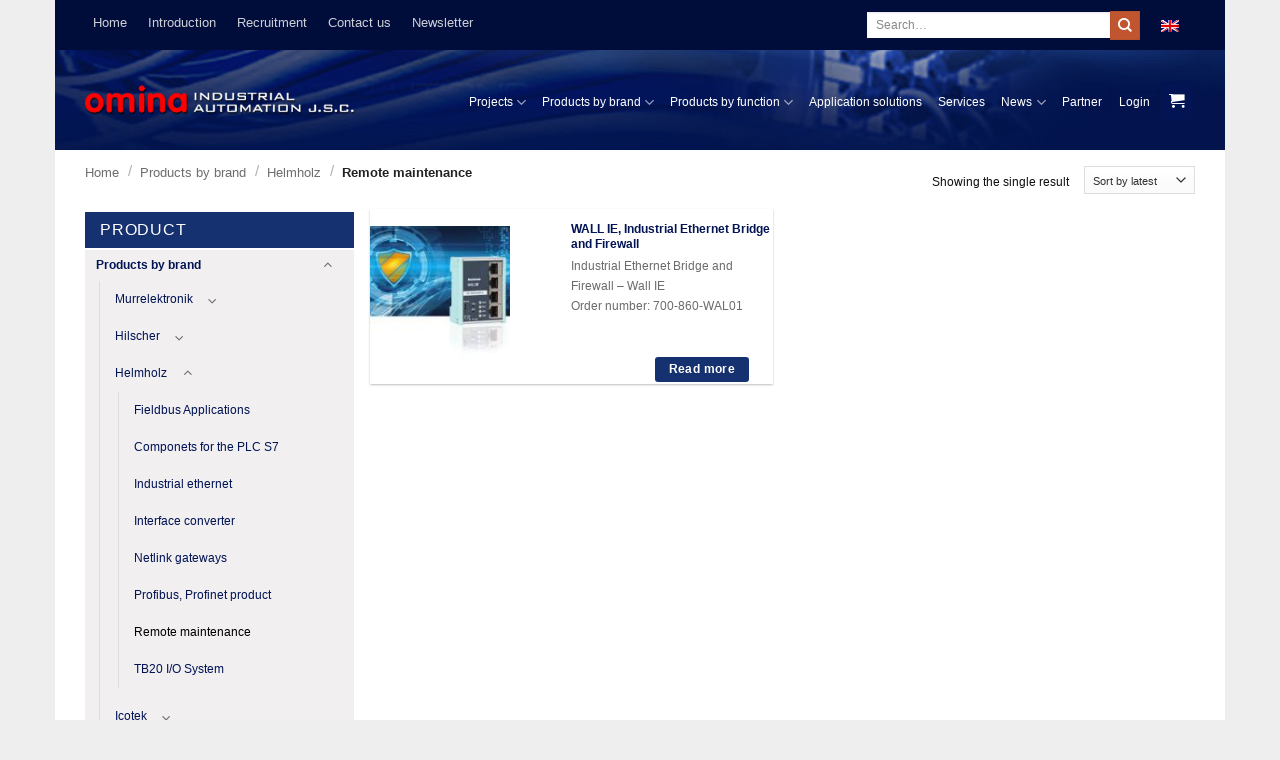

--- FILE ---
content_type: text/html; charset=UTF-8
request_url: https://omina.com.vn/en/products/helmholz/remote-maintenance/
body_size: 27712
content:
<!DOCTYPE html>
<html lang="en-US" class="loading-site no-js">
<head><script data-no-optimize="1">var litespeed_docref=sessionStorage.getItem("litespeed_docref");litespeed_docref&&(Object.defineProperty(document,"referrer",{get:function(){return litespeed_docref}}),sessionStorage.removeItem("litespeed_docref"));</script>
	<meta charset="UTF-8" />
	<link rel="profile" href="https://gmpg.org/xfn/11" />
	<link rel="pingback" href="https://omina.com.vn/xmlrpc.php" />

	<script>(function(html){html.className = html.className.replace(/\bno-js\b/,'js')})(document.documentElement);</script>
<meta name='robots' content='index, follow, max-image-preview:large, max-snippet:-1, max-video-preview:-1' />
	<style>img:is([sizes="auto" i], [sizes^="auto," i]) { contain-intrinsic-size: 3000px 1500px }</style>
	<link rel="alternate" hreflang="en" href="https://omina.com.vn/en/products/products-by-brand/helmholz/remote-maintenance/" />
<meta name="viewport" content="width=device-width, initial-scale=1" />
	<!-- This site is optimized with the Yoast SEO plugin v26.4 - https://yoast.com/wordpress/plugins/seo/ -->
	<title>Remote maintenance Archives - Omina</title>
	<link rel="canonical" href="https://omina.com.vn/en/products/products-by-brand/helmholz/remote-maintenance/" />
	<meta property="og:locale" content="en_US" />
	<meta property="og:type" content="article" />
	<meta property="og:title" content="Remote maintenance Archives - Omina" />
	<meta property="og:url" content="https://omina.com.vn/en/products/products-by-brand/helmholz/remote-maintenance/" />
	<meta property="og:site_name" content="Omina" />
	<meta name="twitter:card" content="summary_large_image" />
	<script type="application/ld+json" class="yoast-schema-graph">{"@context":"https://schema.org","@graph":[{"@type":"CollectionPage","@id":"https://omina.com.vn/en/products/products-by-brand/helmholz/remote-maintenance/","url":"https://omina.com.vn/en/products/products-by-brand/helmholz/remote-maintenance/","name":"Remote maintenance Archives - Omina","isPartOf":{"@id":"https://omina.com.vn/#website"},"primaryImageOfPage":{"@id":"https://omina.com.vn/en/products/products-by-brand/helmholz/remote-maintenance/#primaryimage"},"image":{"@id":"https://omina.com.vn/en/products/products-by-brand/helmholz/remote-maintenance/#primaryimage"},"thumbnailUrl":"https://omina.com.vn/wp-content/uploads/sites/2/2019/03/Wall-IE.jpg","breadcrumb":{"@id":"https://omina.com.vn/en/products/products-by-brand/helmholz/remote-maintenance/#breadcrumb"},"inLanguage":"en-US"},{"@type":"ImageObject","inLanguage":"en-US","@id":"https://omina.com.vn/en/products/products-by-brand/helmholz/remote-maintenance/#primaryimage","url":"https://omina.com.vn/wp-content/uploads/sites/2/2019/03/Wall-IE.jpg","contentUrl":"https://omina.com.vn/wp-content/uploads/sites/2/2019/03/Wall-IE.jpg","width":244,"height":207},{"@type":"BreadcrumbList","@id":"https://omina.com.vn/en/products/products-by-brand/helmholz/remote-maintenance/#breadcrumb","itemListElement":[{"@type":"ListItem","position":1,"name":"Home","item":"https://omina.com.vn/en/"},{"@type":"ListItem","position":2,"name":"Products by brand","item":"https://omina.com.vn/en/products/products-by-brand/"},{"@type":"ListItem","position":3,"name":"Helmholz","item":"https://omina.com.vn/en/products/products-by-brand/helmholz/"},{"@type":"ListItem","position":4,"name":"Remote maintenance"}]},{"@type":"WebSite","@id":"https://omina.com.vn/#website","url":"https://omina.com.vn/","name":"Omina","description":"Điện Tự động công nghiệp","potentialAction":[{"@type":"SearchAction","target":{"@type":"EntryPoint","urlTemplate":"https://omina.com.vn/?s={search_term_string}"},"query-input":{"@type":"PropertyValueSpecification","valueRequired":true,"valueName":"search_term_string"}}],"inLanguage":"en-US"}]}</script>
	<!-- / Yoast SEO plugin. -->


<link rel='prefetch' href='https://omina.com.vn/wp-content/themes/flatsome/assets/js/flatsome.js?ver=22889b626eb7ec03b5a4' />
<link rel='prefetch' href='https://omina.com.vn/wp-content/themes/flatsome/assets/js/chunk.slider.js?ver=3.20.1' />
<link rel='prefetch' href='https://omina.com.vn/wp-content/themes/flatsome/assets/js/chunk.popups.js?ver=3.20.1' />
<link rel='prefetch' href='https://omina.com.vn/wp-content/themes/flatsome/assets/js/chunk.tooltips.js?ver=3.20.1' />
<link rel='prefetch' href='https://omina.com.vn/wp-content/themes/flatsome/assets/js/woocommerce.js?ver=1c9be63d628ff7c3ff4c' />
<link rel="alternate" type="application/rss+xml" title="Omina &raquo; Feed" href="https://omina.com.vn/en/feed/" />
<link rel="alternate" type="application/rss+xml" title="Omina &raquo; Remote maintenance Category Feed" href="https://omina.com.vn/en/products/products-by-brand/helmholz/remote-maintenance/feed/" />
<script type="text/javascript">
/* <![CDATA[ */
window._wpemojiSettings = {"baseUrl":"https:\/\/s.w.org\/images\/core\/emoji\/16.0.1\/72x72\/","ext":".png","svgUrl":"https:\/\/s.w.org\/images\/core\/emoji\/16.0.1\/svg\/","svgExt":".svg","source":{"wpemoji":"https:\/\/omina.com.vn\/wp-includes\/js\/wp-emoji.js?ver=6.8.3","twemoji":"https:\/\/omina.com.vn\/wp-includes\/js\/twemoji.js?ver=6.8.3"}};
/**
 * @output wp-includes/js/wp-emoji-loader.js
 */

/**
 * Emoji Settings as exported in PHP via _print_emoji_detection_script().
 * @typedef WPEmojiSettings
 * @type {object}
 * @property {?object} source
 * @property {?string} source.concatemoji
 * @property {?string} source.twemoji
 * @property {?string} source.wpemoji
 * @property {?boolean} DOMReady
 * @property {?Function} readyCallback
 */

/**
 * Support tests.
 * @typedef SupportTests
 * @type {object}
 * @property {?boolean} flag
 * @property {?boolean} emoji
 */

/**
 * IIFE to detect emoji support and load Twemoji if needed.
 *
 * @param {Window} window
 * @param {Document} document
 * @param {WPEmojiSettings} settings
 */
( function wpEmojiLoader( window, document, settings ) {
	if ( typeof Promise === 'undefined' ) {
		return;
	}

	var sessionStorageKey = 'wpEmojiSettingsSupports';
	var tests = [ 'flag', 'emoji' ];

	/**
	 * Checks whether the browser supports offloading to a Worker.
	 *
	 * @since 6.3.0
	 *
	 * @private
	 *
	 * @returns {boolean}
	 */
	function supportsWorkerOffloading() {
		return (
			typeof Worker !== 'undefined' &&
			typeof OffscreenCanvas !== 'undefined' &&
			typeof URL !== 'undefined' &&
			URL.createObjectURL &&
			typeof Blob !== 'undefined'
		);
	}

	/**
	 * @typedef SessionSupportTests
	 * @type {object}
	 * @property {number} timestamp
	 * @property {SupportTests} supportTests
	 */

	/**
	 * Get support tests from session.
	 *
	 * @since 6.3.0
	 *
	 * @private
	 *
	 * @returns {?SupportTests} Support tests, or null if not set or older than 1 week.
	 */
	function getSessionSupportTests() {
		try {
			/** @type {SessionSupportTests} */
			var item = JSON.parse(
				sessionStorage.getItem( sessionStorageKey )
			);
			if (
				typeof item === 'object' &&
				typeof item.timestamp === 'number' &&
				new Date().valueOf() < item.timestamp + 604800 && // Note: Number is a week in seconds.
				typeof item.supportTests === 'object'
			) {
				return item.supportTests;
			}
		} catch ( e ) {}
		return null;
	}

	/**
	 * Persist the supports in session storage.
	 *
	 * @since 6.3.0
	 *
	 * @private
	 *
	 * @param {SupportTests} supportTests Support tests.
	 */
	function setSessionSupportTests( supportTests ) {
		try {
			/** @type {SessionSupportTests} */
			var item = {
				supportTests: supportTests,
				timestamp: new Date().valueOf()
			};

			sessionStorage.setItem(
				sessionStorageKey,
				JSON.stringify( item )
			);
		} catch ( e ) {}
	}

	/**
	 * Checks if two sets of Emoji characters render the same visually.
	 *
	 * This is used to determine if the browser is rendering an emoji with multiple data points
	 * correctly. set1 is the emoji in the correct form, using a zero-width joiner. set2 is the emoji
	 * in the incorrect form, using a zero-width space. If the two sets render the same, then the browser
	 * does not support the emoji correctly.
	 *
	 * This function may be serialized to run in a Worker. Therefore, it cannot refer to variables from the containing
	 * scope. Everything must be passed by parameters.
	 *
	 * @since 4.9.0
	 *
	 * @private
	 *
	 * @param {CanvasRenderingContext2D} context 2D Context.
	 * @param {string} set1 Set of Emoji to test.
	 * @param {string} set2 Set of Emoji to test.
	 *
	 * @return {boolean} True if the two sets render the same.
	 */
	function emojiSetsRenderIdentically( context, set1, set2 ) {
		// Cleanup from previous test.
		context.clearRect( 0, 0, context.canvas.width, context.canvas.height );
		context.fillText( set1, 0, 0 );
		var rendered1 = new Uint32Array(
			context.getImageData(
				0,
				0,
				context.canvas.width,
				context.canvas.height
			).data
		);

		// Cleanup from previous test.
		context.clearRect( 0, 0, context.canvas.width, context.canvas.height );
		context.fillText( set2, 0, 0 );
		var rendered2 = new Uint32Array(
			context.getImageData(
				0,
				0,
				context.canvas.width,
				context.canvas.height
			).data
		);

		return rendered1.every( function ( rendered2Data, index ) {
			return rendered2Data === rendered2[ index ];
		} );
	}

	/**
	 * Checks if the center point of a single emoji is empty.
	 *
	 * This is used to determine if the browser is rendering an emoji with a single data point
	 * correctly. The center point of an incorrectly rendered emoji will be empty. A correctly
	 * rendered emoji will have a non-zero value at the center point.
	 *
	 * This function may be serialized to run in a Worker. Therefore, it cannot refer to variables from the containing
	 * scope. Everything must be passed by parameters.
	 *
	 * @since 6.8.2
	 *
	 * @private
	 *
	 * @param {CanvasRenderingContext2D} context 2D Context.
	 * @param {string} emoji Emoji to test.
	 *
	 * @return {boolean} True if the center point is empty.
	 */
	function emojiRendersEmptyCenterPoint( context, emoji ) {
		// Cleanup from previous test.
		context.clearRect( 0, 0, context.canvas.width, context.canvas.height );
		context.fillText( emoji, 0, 0 );

		// Test if the center point (16, 16) is empty (0,0,0,0).
		var centerPoint = context.getImageData(16, 16, 1, 1);
		for ( var i = 0; i < centerPoint.data.length; i++ ) {
			if ( centerPoint.data[ i ] !== 0 ) {
				// Stop checking the moment it's known not to be empty.
				return false;
			}
		}

		return true;
	}

	/**
	 * Determines if the browser properly renders Emoji that Twemoji can supplement.
	 *
	 * This function may be serialized to run in a Worker. Therefore, it cannot refer to variables from the containing
	 * scope. Everything must be passed by parameters.
	 *
	 * @since 4.2.0
	 *
	 * @private
	 *
	 * @param {CanvasRenderingContext2D} context 2D Context.
	 * @param {string} type Whether to test for support of "flag" or "emoji".
	 * @param {Function} emojiSetsRenderIdentically Reference to emojiSetsRenderIdentically function, needed due to minification.
	 * @param {Function} emojiRendersEmptyCenterPoint Reference to emojiRendersEmptyCenterPoint function, needed due to minification.
	 *
	 * @return {boolean} True if the browser can render emoji, false if it cannot.
	 */
	function browserSupportsEmoji( context, type, emojiSetsRenderIdentically, emojiRendersEmptyCenterPoint ) {
		var isIdentical;

		switch ( type ) {
			case 'flag':
				/*
				 * Test for Transgender flag compatibility. Added in Unicode 13.
				 *
				 * To test for support, we try to render it, and compare the rendering to how it would look if
				 * the browser doesn't render it correctly (white flag emoji + transgender symbol).
				 */
				isIdentical = emojiSetsRenderIdentically(
					context,
					'\uD83C\uDFF3\uFE0F\u200D\u26A7\uFE0F', // as a zero-width joiner sequence
					'\uD83C\uDFF3\uFE0F\u200B\u26A7\uFE0F' // separated by a zero-width space
				);

				if ( isIdentical ) {
					return false;
				}

				/*
				 * Test for Sark flag compatibility. This is the least supported of the letter locale flags,
				 * so gives us an easy test for full support.
				 *
				 * To test for support, we try to render it, and compare the rendering to how it would look if
				 * the browser doesn't render it correctly ([C] + [Q]).
				 */
				isIdentical = emojiSetsRenderIdentically(
					context,
					'\uD83C\uDDE8\uD83C\uDDF6', // as the sequence of two code points
					'\uD83C\uDDE8\u200B\uD83C\uDDF6' // as the two code points separated by a zero-width space
				);

				if ( isIdentical ) {
					return false;
				}

				/*
				 * Test for English flag compatibility. England is a country in the United Kingdom, it
				 * does not have a two letter locale code but rather a five letter sub-division code.
				 *
				 * To test for support, we try to render it, and compare the rendering to how it would look if
				 * the browser doesn't render it correctly (black flag emoji + [G] + [B] + [E] + [N] + [G]).
				 */
				isIdentical = emojiSetsRenderIdentically(
					context,
					// as the flag sequence
					'\uD83C\uDFF4\uDB40\uDC67\uDB40\uDC62\uDB40\uDC65\uDB40\uDC6E\uDB40\uDC67\uDB40\uDC7F',
					// with each code point separated by a zero-width space
					'\uD83C\uDFF4\u200B\uDB40\uDC67\u200B\uDB40\uDC62\u200B\uDB40\uDC65\u200B\uDB40\uDC6E\u200B\uDB40\uDC67\u200B\uDB40\uDC7F'
				);

				return ! isIdentical;
			case 'emoji':
				/*
				 * Does Emoji 16.0 cause the browser to go splat?
				 *
				 * To test for Emoji 16.0 support, try to render a new emoji: Splatter.
				 *
				 * The splatter emoji is a single code point emoji. Testing for browser support
				 * required testing the center point of the emoji to see if it is empty.
				 *
				 * 0xD83E 0xDEDF (\uD83E\uDEDF) == 🫟 Splatter.
				 *
				 * When updating this test, please ensure that the emoji is either a single code point
				 * or switch to using the emojiSetsRenderIdentically function and testing with a zero-width
				 * joiner vs a zero-width space.
				 */
				var notSupported = emojiRendersEmptyCenterPoint( context, '\uD83E\uDEDF' );
				return ! notSupported;
		}

		return false;
	}

	/**
	 * Checks emoji support tests.
	 *
	 * This function may be serialized to run in a Worker. Therefore, it cannot refer to variables from the containing
	 * scope. Everything must be passed by parameters.
	 *
	 * @since 6.3.0
	 *
	 * @private
	 *
	 * @param {string[]} tests Tests.
	 * @param {Function} browserSupportsEmoji Reference to browserSupportsEmoji function, needed due to minification.
	 * @param {Function} emojiSetsRenderIdentically Reference to emojiSetsRenderIdentically function, needed due to minification.
	 * @param {Function} emojiRendersEmptyCenterPoint Reference to emojiRendersEmptyCenterPoint function, needed due to minification.
	 *
	 * @return {SupportTests} Support tests.
	 */
	function testEmojiSupports( tests, browserSupportsEmoji, emojiSetsRenderIdentically, emojiRendersEmptyCenterPoint ) {
		var canvas;
		if (
			typeof WorkerGlobalScope !== 'undefined' &&
			self instanceof WorkerGlobalScope
		) {
			canvas = new OffscreenCanvas( 300, 150 ); // Dimensions are default for HTMLCanvasElement.
		} else {
			canvas = document.createElement( 'canvas' );
		}

		var context = canvas.getContext( '2d', { willReadFrequently: true } );

		/*
		 * Chrome on OS X added native emoji rendering in M41. Unfortunately,
		 * it doesn't work when the font is bolder than 500 weight. So, we
		 * check for bold rendering support to avoid invisible emoji in Chrome.
		 */
		context.textBaseline = 'top';
		context.font = '600 32px Arial';

		var supports = {};
		tests.forEach( function ( test ) {
			supports[ test ] = browserSupportsEmoji( context, test, emojiSetsRenderIdentically, emojiRendersEmptyCenterPoint );
		} );
		return supports;
	}

	/**
	 * Adds a script to the head of the document.
	 *
	 * @ignore
	 *
	 * @since 4.2.0
	 *
	 * @param {string} src The url where the script is located.
	 *
	 * @return {void}
	 */
	function addScript( src ) {
		var script = document.createElement( 'script' );
		script.src = src;
		script.defer = true;
		document.head.appendChild( script );
	}

	settings.supports = {
		everything: true,
		everythingExceptFlag: true
	};

	// Create a promise for DOMContentLoaded since the worker logic may finish after the event has fired.
	var domReadyPromise = new Promise( function ( resolve ) {
		document.addEventListener( 'DOMContentLoaded', resolve, {
			once: true
		} );
	} );

	// Obtain the emoji support from the browser, asynchronously when possible.
	new Promise( function ( resolve ) {
		var supportTests = getSessionSupportTests();
		if ( supportTests ) {
			resolve( supportTests );
			return;
		}

		if ( supportsWorkerOffloading() ) {
			try {
				// Note that the functions are being passed as arguments due to minification.
				var workerScript =
					'postMessage(' +
					testEmojiSupports.toString() +
					'(' +
					[
						JSON.stringify( tests ),
						browserSupportsEmoji.toString(),
						emojiSetsRenderIdentically.toString(),
						emojiRendersEmptyCenterPoint.toString()
					].join( ',' ) +
					'));';
				var blob = new Blob( [ workerScript ], {
					type: 'text/javascript'
				} );
				var worker = new Worker( URL.createObjectURL( blob ), { name: 'wpTestEmojiSupports' } );
				worker.onmessage = function ( event ) {
					supportTests = event.data;
					setSessionSupportTests( supportTests );
					worker.terminate();
					resolve( supportTests );
				};
				return;
			} catch ( e ) {}
		}

		supportTests = testEmojiSupports( tests, browserSupportsEmoji, emojiSetsRenderIdentically, emojiRendersEmptyCenterPoint );
		setSessionSupportTests( supportTests );
		resolve( supportTests );
	} )
		// Once the browser emoji support has been obtained from the session, finalize the settings.
		.then( function ( supportTests ) {
			/*
			 * Tests the browser support for flag emojis and other emojis, and adjusts the
			 * support settings accordingly.
			 */
			for ( var test in supportTests ) {
				settings.supports[ test ] = supportTests[ test ];

				settings.supports.everything =
					settings.supports.everything && settings.supports[ test ];

				if ( 'flag' !== test ) {
					settings.supports.everythingExceptFlag =
						settings.supports.everythingExceptFlag &&
						settings.supports[ test ];
				}
			}

			settings.supports.everythingExceptFlag =
				settings.supports.everythingExceptFlag &&
				! settings.supports.flag;

			// Sets DOMReady to false and assigns a ready function to settings.
			settings.DOMReady = false;
			settings.readyCallback = function () {
				settings.DOMReady = true;
			};
		} )
		.then( function () {
			return domReadyPromise;
		} )
		.then( function () {
			// When the browser can not render everything we need to load a polyfill.
			if ( ! settings.supports.everything ) {
				settings.readyCallback();

				var src = settings.source || {};

				if ( src.concatemoji ) {
					addScript( src.concatemoji );
				} else if ( src.wpemoji && src.twemoji ) {
					addScript( src.twemoji );
					addScript( src.wpemoji );
				}
			}
		} );
} )( window, document, window._wpemojiSettings );

/* ]]> */
</script>

<style id='wp-emoji-styles-inline-css' type='text/css'>

	img.wp-smiley, img.emoji {
		display: inline !important;
		border: none !important;
		box-shadow: none !important;
		height: 1em !important;
		width: 1em !important;
		margin: 0 0.07em !important;
		vertical-align: -0.1em !important;
		background: none !important;
		padding: 0 !important;
	}
</style>
<style id='wp-block-library-inline-css' type='text/css'>
:root{
  --wp-admin-theme-color:#007cba;
  --wp-admin-theme-color--rgb:0, 124, 186;
  --wp-admin-theme-color-darker-10:#006ba1;
  --wp-admin-theme-color-darker-10--rgb:0, 107, 161;
  --wp-admin-theme-color-darker-20:#005a87;
  --wp-admin-theme-color-darker-20--rgb:0, 90, 135;
  --wp-admin-border-width-focus:2px;
  --wp-block-synced-color:#7a00df;
  --wp-block-synced-color--rgb:122, 0, 223;
  --wp-bound-block-color:var(--wp-block-synced-color);
}
@media (min-resolution:192dpi){
  :root{
    --wp-admin-border-width-focus:1.5px;
  }
}
.wp-element-button{
  cursor:pointer;
}

:root{
  --wp--preset--font-size--normal:16px;
  --wp--preset--font-size--huge:42px;
}
:root .has-very-light-gray-background-color{
  background-color:#eee;
}
:root .has-very-dark-gray-background-color{
  background-color:#313131;
}
:root .has-very-light-gray-color{
  color:#eee;
}
:root .has-very-dark-gray-color{
  color:#313131;
}
:root .has-vivid-green-cyan-to-vivid-cyan-blue-gradient-background{
  background:linear-gradient(135deg, #00d084, #0693e3);
}
:root .has-purple-crush-gradient-background{
  background:linear-gradient(135deg, #34e2e4, #4721fb 50%, #ab1dfe);
}
:root .has-hazy-dawn-gradient-background{
  background:linear-gradient(135deg, #faaca8, #dad0ec);
}
:root .has-subdued-olive-gradient-background{
  background:linear-gradient(135deg, #fafae1, #67a671);
}
:root .has-atomic-cream-gradient-background{
  background:linear-gradient(135deg, #fdd79a, #004a59);
}
:root .has-nightshade-gradient-background{
  background:linear-gradient(135deg, #330968, #31cdcf);
}
:root .has-midnight-gradient-background{
  background:linear-gradient(135deg, #020381, #2874fc);
}

.has-regular-font-size{
  font-size:1em;
}

.has-larger-font-size{
  font-size:2.625em;
}

.has-normal-font-size{
  font-size:var(--wp--preset--font-size--normal);
}

.has-huge-font-size{
  font-size:var(--wp--preset--font-size--huge);
}

.has-text-align-center{
  text-align:center;
}

.has-text-align-left{
  text-align:left;
}

.has-text-align-right{
  text-align:right;
}

#end-resizable-editor-section{
  display:none;
}

.aligncenter{
  clear:both;
}

.items-justified-left{
  justify-content:flex-start;
}

.items-justified-center{
  justify-content:center;
}

.items-justified-right{
  justify-content:flex-end;
}

.items-justified-space-between{
  justify-content:space-between;
}

.screen-reader-text{
  border:0;
  clip-path:inset(50%);
  height:1px;
  margin:-1px;
  overflow:hidden;
  padding:0;
  position:absolute;
  width:1px;
  word-wrap:normal !important;
}

.screen-reader-text:focus{
  background-color:#ddd;
  clip-path:none;
  color:#444;
  display:block;
  font-size:1em;
  height:auto;
  left:5px;
  line-height:normal;
  padding:15px 23px 14px;
  text-decoration:none;
  top:5px;
  width:auto;
  z-index:100000;
}
html :where(.has-border-color){
  border-style:solid;
}

html :where([style*=border-top-color]){
  border-top-style:solid;
}

html :where([style*=border-right-color]){
  border-right-style:solid;
}

html :where([style*=border-bottom-color]){
  border-bottom-style:solid;
}

html :where([style*=border-left-color]){
  border-left-style:solid;
}

html :where([style*=border-width]){
  border-style:solid;
}

html :where([style*=border-top-width]){
  border-top-style:solid;
}

html :where([style*=border-right-width]){
  border-right-style:solid;
}

html :where([style*=border-bottom-width]){
  border-bottom-style:solid;
}

html :where([style*=border-left-width]){
  border-left-style:solid;
}
html :where(img[class*=wp-image-]){
  height:auto;
  max-width:100%;
}
:where(figure){
  margin:0 0 1em;
}

html :where(.is-position-sticky){
  --wp-admin--admin-bar--position-offset:var(--wp-admin--admin-bar--height, 0px);
}

@media screen and (max-width:600px){
  html :where(.is-position-sticky){
    --wp-admin--admin-bar--position-offset:0px;
  }
}
</style>
<link rel='stylesheet' id='contact-form-7-css' href='https://omina.com.vn/wp-content/plugins/contact-form-7/includes/css/styles.css?ver=6.1.3' type='text/css' media='all' />
<link rel='stylesheet' id='flexy-breadcrumb-css' href='https://omina.com.vn/wp-content/plugins/flexy-breadcrumb/public/css/flexy-breadcrumb-public.css?ver=1.2.1' type='text/css' media='all' />
<link rel='stylesheet' id='flexy-breadcrumb-font-awesome-css' href='https://omina.com.vn/wp-content/plugins/flexy-breadcrumb/public/css/font-awesome.min.css?ver=4.7.0' type='text/css' media='all' />
<style id='woocommerce-inline-inline-css' type='text/css'>
.woocommerce form .form-row .required { visibility: visible; }
</style>
<link rel='stylesheet' id='wpml-legacy-horizontal-list-0-css' href='https://omina.com.vn/wp-content/plugins/sitepress-multilingual-cms/templates/language-switchers/legacy-list-horizontal/style.min.css?ver=1' type='text/css' media='all' />
<link rel='stylesheet' id='brands-styles-css' href='https://omina.com.vn/wp-content/plugins/woocommerce/assets/css/brands.css?ver=10.3.5' type='text/css' media='all' />
<link rel='stylesheet' id='tablepress-default-css' href='https://omina.com.vn/wp-content/plugins/tablepress/css/build/default.css?ver=3.2.5' type='text/css' media='all' />
<link rel='stylesheet' id='flatsome-main-css' href='https://omina.com.vn/wp-content/themes/flatsome/assets/css/flatsome.css?ver=3.20.1' type='text/css' media='all' />
<style id='flatsome-main-inline-css' type='text/css'>
@font-face {
				font-family: "fl-icons";
				font-display: block;
				src: url(https://omina.com.vn/wp-content/themes/flatsome/assets/css/icons/fl-icons.eot?v=3.20.1);
				src:
					url(https://omina.com.vn/wp-content/themes/flatsome/assets/css/icons/fl-icons.eot#iefix?v=3.20.1) format("embedded-opentype"),
					url(https://omina.com.vn/wp-content/themes/flatsome/assets/css/icons/fl-icons.woff2?v=3.20.1) format("woff2"),
					url(https://omina.com.vn/wp-content/themes/flatsome/assets/css/icons/fl-icons.ttf?v=3.20.1) format("truetype"),
					url(https://omina.com.vn/wp-content/themes/flatsome/assets/css/icons/fl-icons.woff?v=3.20.1) format("woff"),
					url(https://omina.com.vn/wp-content/themes/flatsome/assets/css/icons/fl-icons.svg?v=3.20.1#fl-icons) format("svg");
			}
</style>
<link rel='stylesheet' id='flatsome-shop-css' href='https://omina.com.vn/wp-content/themes/flatsome/assets/css/flatsome-shop.css?ver=3.20.1' type='text/css' media='all' />
<link rel='stylesheet' id='flatsome-style-css' href='https://omina.com.vn/wp-content/themes/esc/style.css?ver=3.0' type='text/css' media='all' />
<script type="text/javascript" src="https://omina.com.vn/wp-includes/js/jquery/jquery.js?ver=3.7.1" id="jquery-core-js"></script>
<script type="text/javascript" src="https://omina.com.vn/wp-includes/js/jquery/jquery-migrate.js?ver=3.4.1" id="jquery-migrate-js"></script>
<script type="text/javascript" src="https://omina.com.vn/wp-content/plugins/foxtool/link/index.js?ver=2.5.2" id="index-ft-js"></script>
<script type="text/javascript" src="https://omina.com.vn/wp-content/plugins/woocommerce/assets/js/jquery-blockui/jquery.blockUI.js?ver=2.7.0-wc.10.3.5" id="wc-jquery-blockui-js" data-wp-strategy="defer"></script>
<script type="text/javascript" id="wc-add-to-cart-js-extra">
/* <![CDATA[ */
var wc_add_to_cart_params = {"ajax_url":"\/wp-admin\/admin-ajax.php","wc_ajax_url":"\/en\/?wc-ajax=%%endpoint%%","i18n_view_cart":"View cart","cart_url":"https:\/\/omina.com.vn\/en\/pay\/","is_cart":"","cart_redirect_after_add":"yes"};
/* ]]> */
</script>
<script type="text/javascript" src="https://omina.com.vn/wp-content/plugins/woocommerce/assets/js/frontend/add-to-cart.js?ver=10.3.5" id="wc-add-to-cart-js" defer="defer" data-wp-strategy="defer"></script>
<script type="text/javascript" src="https://omina.com.vn/wp-content/plugins/woocommerce/assets/js/js-cookie/js.cookie.js?ver=2.1.4-wc.10.3.5" id="wc-js-cookie-js" data-wp-strategy="defer"></script>
<link rel="https://api.w.org/" href="https://omina.com.vn/en/wp-json/" /><link rel="alternate" title="JSON" type="application/json" href="https://omina.com.vn/en/wp-json/wp/v2/product_cat/140" /><link rel="EditURI" type="application/rsd+xml" title="RSD" href="https://omina.com.vn/xmlrpc.php?rsd" />
<meta name="generator" content="WordPress 6.8.3" />
<meta name="generator" content="WooCommerce 10.3.5" />
<meta name="generator" content="WPML ver:4.8.1 stt:1,58;" />

            <style type="text/css">              
                
                /* Background color */
                .fbc-page .fbc-wrap .fbc-items {
                    background-color: #edeff0;
                }
                /* Items font size */
                .fbc-page .fbc-wrap .fbc-items li {
                    font-size: 16px;
                }
                
                /* Items' link color */
                .fbc-page .fbc-wrap .fbc-items li a {
                    color: #337ab7;                    
                }
                
                /* Seprator color */
                .fbc-page .fbc-wrap .fbc-items li .fbc-separator {
                    color: #cccccc;
                }
                
                /* Active item & end-text color */
                .fbc-page .fbc-wrap .fbc-items li.active span,
                .fbc-page .fbc-wrap .fbc-items li .fbc-end-text {
                    color: #27272a;
                    font-size: 16px;
                }
            </style>

            	<noscript><style>.woocommerce-product-gallery{ opacity: 1 !important; }</style></noscript>
	<link rel="icon" href="https://omina.com.vn/wp-content/uploads/sites/2/2018/09/favicon.png" sizes="32x32" />
<link rel="icon" href="https://omina.com.vn/wp-content/uploads/sites/2/2018/09/favicon.png" sizes="192x192" />
<link rel="apple-touch-icon" href="https://omina.com.vn/wp-content/uploads/sites/2/2018/09/favicon.png" />
<meta name="msapplication-TileImage" content="https://omina.com.vn/wp-content/uploads/sites/2/2018/09/favicon.png" />
<style id="custom-css" type="text/css">:root {--primary-color: #021454;--fs-color-primary: #021454;--fs-color-secondary: #C05530;--fs-color-success: #627D47;--fs-color-alert: #b20000;--fs-color-base: #111111;--fs-experimental-link-color: #021454;--fs-experimental-link-color-hover: #021454;}.tooltipster-base {--tooltip-color: #fff;--tooltip-bg-color: #000;}.off-canvas-right .mfp-content, .off-canvas-left .mfp-content {--drawer-width: 300px;}.off-canvas .mfp-content.off-canvas-cart {--drawer-width: 360px;}html{background-color:#eeeeee!important;}.container-width, .full-width .ubermenu-nav, .container, .row{max-width: 1140px}.row.row-collapse{max-width: 1110px}.row.row-small{max-width: 1132.5px}.row.row-large{max-width: 1170px}.header-main{height: 100px}#logo img{max-height: 100px}#logo{width:270px;}.header-top{min-height: 50px}.transparent .header-main{height: 265px}.transparent #logo img{max-height: 265px}.has-transparent + .page-title:first-of-type,.has-transparent + #main > .page-title,.has-transparent + #main > div > .page-title,.has-transparent + #main .page-header-wrapper:first-of-type .page-title{padding-top: 295px;}.header.show-on-scroll,.stuck .header-main{height:70px!important}.stuck #logo img{max-height: 70px!important}.search-form{ width: 41%;}.header-bg-color {background-color: rgba(255,255,255,0)}.header-bg-image {background-image: url('https://omina.com.vn/wp-content/uploads/sites/2/2018/09/bg-footer.jpg');}.header-bg-image {background-repeat: no-repeat;}.header-bottom {background-color: #f1f1f1}.header-main .nav > li > a{line-height: 16px }.stuck .header-main .nav > li > a{line-height: 50px }@media (max-width: 549px) {.header-main{height: 70px}#logo img{max-height: 70px}}.nav-dropdown{font-size:100%}.header-top{background-color:#000c39!important;}h1,h2,h3,h4,h5,h6,.heading-font{color: #111111;}body{font-size: 100%;}@media screen and (max-width: 549px){body{font-size: 100%;}}body{font-family: -apple-system, BlinkMacSystemFont, "Segoe UI", Roboto, Oxygen-Sans, Ubuntu, Cantarell, "Helvetica Neue", sans-serif;}body {font-weight: 400;font-style: normal;}.nav > li > a {font-family: -apple-system, BlinkMacSystemFont, "Segoe UI", Roboto, Oxygen-Sans, Ubuntu, Cantarell, "Helvetica Neue", sans-serif;}.mobile-sidebar-levels-2 .nav > li > ul > li > a {font-family: -apple-system, BlinkMacSystemFont, "Segoe UI", Roboto, Oxygen-Sans, Ubuntu, Cantarell, "Helvetica Neue", sans-serif;}.nav > li > a,.mobile-sidebar-levels-2 .nav > li > ul > li > a {font-weight: 400;font-style: normal;}h1,h2,h3,h4,h5,h6,.heading-font, .off-canvas-center .nav-sidebar.nav-vertical > li > a{font-family: -apple-system, BlinkMacSystemFont, "Segoe UI", Roboto, Oxygen-Sans, Ubuntu, Cantarell, "Helvetica Neue", sans-serif;}h1,h2,h3,h4,h5,h6,.heading-font,.banner h1,.banner h2 {font-weight: 400;font-style: normal;}.alt-font{font-family: -apple-system, BlinkMacSystemFont, "Segoe UI", Roboto, Oxygen-Sans, Ubuntu, Cantarell, "Helvetica Neue", sans-serif;}.alt-font {font-weight: 400!important;font-style: normal!important;}.breadcrumbs{text-transform: none;}.header:not(.transparent) .header-nav-main.nav > li > a {color: #ffffff;}.widget:where(:not(.widget_shopping_cart)) a{color: #021454;}.widget:where(:not(.widget_shopping_cart)) a:hover{color: #021454;}.widget .tagcloud a:hover{border-color: #021454; background-color: #021454;}@media screen and (min-width: 550px){.products .box-vertical .box-image{min-width: 150px!important;width: 150px!important;}}.footer-2{background-image: url('https://omina.com.vn/wp-content/uploads/sites/2/2018/09/bg-footer.jpg');}.absolute-footer, html{background-color: #010a38}.page-title-small + main .product-container > .row{padding-top:0;}.nav-vertical-fly-out > li + li {border-top-width: 1px; border-top-style: solid;}/* Custom CSS */.blog-archive .box-image, .blog-archive .box-image .image-cover {height: 200px;}.label-new.menu-item > a:after{content:"New";}.label-hot.menu-item > a:after{content:"Hot";}.label-sale.menu-item > a:after{content:"Sale";}.label-popular.menu-item > a:after{content:"Popular";}</style>		<style type="text/css" id="wp-custom-css">
			h1, h2, h3, h4, h5, h6, .heading-font, .banner h1, .banner h2 {
    font-weight: bold;
    font-style: normal;
}
/**/
@media screen and (min-width: 850px) {
.col.post-item {
    max-width: 50%;
}
}
h5.post-title {
    color: #021454;
    font-size: 12px;
	font-weight:700;
}
/*-----------------*/
/*Menu*/
.nav > li > ul.nav-dropdown-default > li > ul.nav-dropdown-default {
    width: auto !important;
}
/*-----------------*/
/*breadcrumbs*/
.breadcrumbs {
    margin-bottom: 20px;
}
/*-----------------*/
ul.nav>li.current-menu-item:before{
    content:" ";
    position:absolute;
    bottom:0;
    left:50%;
    -ms-transform:translateX(-50%);
    transform:translateX(-50%);
    width:100%;
    background-color:#fff;
    height:2px
}
ul.header-nav-main>li>a{
    font-size:14px;
    color:#FFF!important
}
input.search-field.mb-0{
    height:50px;
    border:0;
    border-radius:0
}
.ct-slider-logo .ux-logo-image{
    filter:none!important
}
.footer-1{
    background-size:cover;
    background-repeat:no-repeat;
    background-position:center
}
.copyright-footer{
    color:#FFF;
    line-height:3.5
}
.ct-newsletter>.flex-col>span>input{
    background-color:transparent;
    border-top-left-radius:5px
}
.ct-newsletter input::placeholder{
    color:#FFF
}
.ct-newsletter input[type=submit]{
    background-color:transparent;
    border:1px solid #FFF;
    border-left:0;
    margin:0;
    border-top-right-radius:5px
}
.ct-newsletter .ml-half{
    margin-left:0
}
.block_widget .is-divider,.ct-project-recent .box-image,.entry-divider,.widget-area .is-divider,.widget-in-home .is-divider,h6.entry-category{
    display:none
}
.widget-in-home h2.widgettitle,.widget-title span,span.widget-title{
    background-color:#16316f;
    color:#FFF;
    font-size:16px;
    padding:10px 15px;
    width:100%;
    display:inline-block;
    margin-bottom:0;
    line-height: 0;
}
.widget-in-home h2.widgettitle, span.shop-sidebar{
    line-height: 1;
}
.blog-post-inner>.is-divider,.post-date,div#comments,p.from_the_blog_excerpt{
    display:none
}
h5.post-title{
    color:#021454;
    font-size:14px
}
.widget-in-home .col-inner ul li.widget{
    margin-left:0;
    margin-bottom:30px
}
.ct-product-page>div>ul>.widget>.row>.post-item h5.post-title{
    margin-left:15px;
    padding-right:15px
}
#shop-sidebar>.block_widget>.row,.ct-product-page>div>ul>.widget>.row .icon-box,.ct-product-page>div>ul>.widget>.row>.post-item,.widget-area>.widget>.row,.widget-in-home .col-inner ul li>div,ul.product-categories{
    background-color:#f1eff0;
    padding-left:15px;
    padding-right:15px
}
.block_widget>.row>.post-item,.widget-area>.widget>.row>.post-item,.widget-in-home .col-inner ul li>div>.post-item{
    border-bottom:1px dashed #dcdcdc
}
.widget>ul>li+li,ul.menu>li+li{
    border-top:1px dashed #dcdcdc
}
.product-categories li.cat-item a{
    font-weight:700;
    font-size:14px
}
.header-main{
    background:url(/wp-content/uploads/sites/2/2018/09/bg-footer.png) center center no-repeat;
    background-size:cover
}
.header-top{
    max-height:50px;
    overflow:hidden
}
.flickity-slider img{
    filter:none
}
.widget .gap-element{
    background-color:#f1eff0
}
ul.product-tabs{
    background-color:#16316f;
    padding-left:15px
}
ul.product-tabs li a{
    color:#FFF!important
}
.add-to-cart-button{
    position:absolute;
    bottom:10px;
    right:10px
}
.add-to-cart-button>a{
    border-radius:5px;
    background-color:#16316f!important;
    color:#FFF!important;
    text-transform:none
}
.has-box-vertical .col{
    width:50%!important;
    max-width:50%!important
}
.products .box-vertical .box-text{
    font-size:.9em
}
.ct-project-recent .box-text{
    padding:0;
    margin:0
}
.ct-project-recent .post-item{
    padding:0 15px 10px
}
.ct-project-recent .box-text h5{
    font-weight:400
}
.blog-archive .post-sidebar.large-3.col,.blog-single .post-sidebar.large-3.col{
    padding-right:0
}
.ct-tuyen-dung thead tr th{
    background-color:red;
    color:#FFF;
    padding:15px
}
@media screen and (min-width:550px){
    .products .box-vertical .box-image{
        min-width:50%!important;
        width:50%!important
    }
}
@media screen and (min-width:850px){
    .blog-archive>.row>.col>.row>.post-item{
        max-width:50%;
        flex-basis:50%
    }
}
.ct-title-td h3{
    background:url(/wp-content/themes/esc/icon-td.png) left 0 no-repeat;
    padding-left:35px;
    padding-top:0;
    display:inline
}
.ct-title-td ul{
    padding-left:35px
}
.nav-spacing-large>li {
margin: 0 !important;
}
.category-filtering{
	display:none;
}
input.wpcf7-form-control.wpcf7-text.wpcf7-email.wpcf7-validates-as-required.wpcf7-validates-as-email.vvv::placeholder {
    color: #fff !important;
}
/*Menu*/
.nav-dropdown>li.nav-dropdown-col{
	display:block
}
/*----------------------*/

/*Footer*/
.ct-newsletter input[type=submit] {
    top: -3px;
}
.back-to-top {
    right: 90px;
	bottom: 30px;
}



.flickity-page-dots .dot:nth-child(n+17) 
{
    display: none !important;
}
/*----------------------*/


		</style>
		<style id="kirki-inline-styles"></style></head>

<body data-rsssl=1 class="archive tax-product_cat term-remote-maintenance term-140 wp-theme-flatsome wp-child-theme-esc theme-flatsome woocommerce woocommerce-page woocommerce-no-js boxed lightbox nav-dropdown-has-shadow nav-dropdown-has-border">


<a class="skip-link screen-reader-text" href="#main">Skip to content</a>

<div id="wrapper">

	
	<header id="header" class="header ">
		<div class="header-wrapper">
			<div id="top-bar" class="header-top hide-for-sticky nav-dark">
    <div class="flex-row container">
      <div class="flex-col hide-for-medium flex-left">
          <ul class="nav nav-left medium-nav-center nav-small  nav-">
              <li id="menu-item-647" class="menu-item menu-item-type-post_type menu-item-object-page menu-item-home menu-item-647 menu-item-design-default"><a href="https://omina.com.vn/en/" class="nav-top-link">Home</a></li>
<li id="menu-item-1557" class="menu-item menu-item-type-post_type menu-item-object-page menu-item-1557 menu-item-design-default"><a href="https://omina.com.vn/en/introduction/" class="nav-top-link">Introduction</a></li>
<li id="menu-item-1555" class="menu-item menu-item-type-post_type menu-item-object-page menu-item-1555 menu-item-design-default"><a href="https://omina.com.vn/en/recruitment/" class="nav-top-link">Recruitment</a></li>
<li id="menu-item-1556" class="menu-item menu-item-type-post_type menu-item-object-page menu-item-1556 menu-item-design-default"><a href="https://omina.com.vn/en/contact-us/" class="nav-top-link">Contact us</a></li>
<li id="menu-item-6506" class="menu-item menu-item-type-taxonomy menu-item-object-category menu-item-6506 menu-item-design-default"><a href="https://omina.com.vn/en/category/newsletter/" class="nav-top-link">Newsletter</a></li>
          </ul>
      </div>

      <div class="flex-col hide-for-medium flex-center">
          <ul class="nav nav-center nav-small  nav-">
                        </ul>
      </div>

      <div class="flex-col hide-for-medium flex-right">
         <ul class="nav top-bar-nav nav-right nav-small  nav-">
              <li class="header-search-form search-form html relative has-icon">
	<div class="header-search-form-wrapper">
		<div class="searchform-wrapper ux-search-box relative is-normal"><form role="search" method="get" class="searchform" action="https://omina.com.vn/en/">
	<div class="flex-row relative">
						<div class="flex-col flex-grow">
			<label class="screen-reader-text" for="woocommerce-product-search-field-0">Search for:</label>
			<input type="search" id="woocommerce-product-search-field-0" class="search-field mb-0" placeholder="Search&hellip;" value="" name="s" />
			<input type="hidden" name="post_type" value="product" />
							<input type="hidden" name="lang" value="en" />
					</div>
		<div class="flex-col">
			<button type="submit" value="Search" class="ux-search-submit submit-button secondary button  icon mb-0" aria-label="Submit">
				<i class="icon-search" aria-hidden="true"></i>			</button>
		</div>
	</div>
	<div class="live-search-results text-left z-top"></div>
</form>
</div>	</div>
</li>
<li class="html custom html_topbar_left">
<div class="wpml-ls-statics-shortcode_actions wpml-ls wpml-ls-legacy-list-horizontal">
	<ul role="menu"><li class="wpml-ls-slot-shortcode_actions wpml-ls-item wpml-ls-item-en wpml-ls-current-language wpml-ls-first-item wpml-ls-last-item wpml-ls-item-legacy-list-horizontal" role="none">
				<a href="https://omina.com.vn/en/products/products-by-brand/helmholz/remote-maintenance/" class="wpml-ls-link" role="menuitem" >
                                                        <img
            class="wpml-ls-flag"
            src="https://omina.com.vn/wp-content/plugins/sitepress-multilingual-cms/res/flags/en.png"
            alt="English"
            width=18
            height=12
    /></a>
			</li></ul>
</div>
</li>          </ul>
      </div>

            <div class="flex-col show-for-medium flex-grow">
          <ul class="nav nav-center nav-small mobile-nav  nav-">
              <li class="html custom html_topbar_left">
<div class="wpml-ls-statics-shortcode_actions wpml-ls wpml-ls-legacy-list-horizontal">
	<ul role="menu"><li class="wpml-ls-slot-shortcode_actions wpml-ls-item wpml-ls-item-en wpml-ls-current-language wpml-ls-first-item wpml-ls-last-item wpml-ls-item-legacy-list-horizontal" role="none">
				<a href="https://omina.com.vn/en/products/products-by-brand/helmholz/remote-maintenance/" class="wpml-ls-link" role="menuitem" >
                                                        <img
            class="wpml-ls-flag"
            src="https://omina.com.vn/wp-content/plugins/sitepress-multilingual-cms/res/flags/en.png"
            alt="English"
            width=18
            height=12
    /></a>
			</li></ul>
</div>
</li>          </ul>
      </div>
      
    </div>
</div>
<div id="masthead" class="header-main hide-for-sticky">
      <div class="header-inner flex-row container logo-left medium-logo-center" role="navigation">

          <!-- Logo -->
          <div id="logo" class="flex-col logo">
            
<!-- Header logo -->
<a href="https://omina.com.vn/en/" title="Omina - Điện Tự động công nghiệp" rel="home">
		<img width="270" height="100" src="https://omina.com.vn/wp-content/uploads/sites/2/2018/08/logo.png" class="header_logo header-logo" alt="Omina"/><img  width="270" height="100" src="https://omina.com.vn/wp-content/uploads/sites/2/2018/08/logo.png" class="header-logo-dark" alt="Omina"/></a>
          </div>

          <!-- Mobile Left Elements -->
          <div class="flex-col show-for-medium flex-left">
            <ul class="mobile-nav nav nav-left ">
              <li class="nav-icon has-icon">
			<a href="#" class="is-small" data-open="#main-menu" data-pos="left" data-bg="main-menu-overlay" role="button" aria-label="Menu" aria-controls="main-menu" aria-expanded="false" aria-haspopup="dialog" data-flatsome-role-button>
			<i class="icon-menu" aria-hidden="true"></i>					</a>
	</li>
            </ul>
          </div>

          <!-- Left Elements -->
          <div class="flex-col hide-for-medium flex-left
            flex-grow">
            <ul class="header-nav header-nav-main nav nav-left  nav-spacing-large" >
                          </ul>
          </div>

          <!-- Right Elements -->
          <div class="flex-col hide-for-medium flex-right">
            <ul class="header-nav header-nav-main nav nav-right  nav-spacing-large">
              <li id="menu-item-648" class="menu-item menu-item-type-taxonomy menu-item-object-category menu-item-has-children menu-item-648 menu-item-design-default has-dropdown"><a href="https://omina.com.vn/en/category/projects/" class="nav-top-link" aria-expanded="false" aria-haspopup="menu">Projects<i class="icon-angle-down" aria-hidden="true"></i></a>
<ul class="sub-menu nav-dropdown nav-dropdown-default">
	<li id="menu-item-649" class="menu-item menu-item-type-taxonomy menu-item-object-category menu-item-649"><a href="https://omina.com.vn/en/category/projects/food-beverage/">Food, Beverage &#038; Tobacco</a></li>
	<li id="menu-item-650" class="menu-item menu-item-type-taxonomy menu-item-object-category menu-item-650"><a href="https://omina.com.vn/en/category/projects/pharmaceutical-medical/">Pharmaceutical / medical</a></li>
	<li id="menu-item-651" class="menu-item menu-item-type-taxonomy menu-item-object-category menu-item-651"><a href="https://omina.com.vn/en/category/projects/water-treatment/">Water treatment</a></li>
	<li id="menu-item-652" class="menu-item menu-item-type-taxonomy menu-item-object-category menu-item-652"><a href="https://omina.com.vn/en/category/projects/automobile/">Automobile</a></li>
	<li id="menu-item-653" class="menu-item menu-item-type-taxonomy menu-item-object-category menu-item-653"><a href="https://omina.com.vn/en/category/projects/cold-storage/">Cold storage</a></li>
	<li id="menu-item-654" class="menu-item menu-item-type-taxonomy menu-item-object-category menu-item-654"><a href="https://omina.com.vn/en/category/projects/other-industries/">Other industries</a></li>
</ul>
</li>
<li id="menu-item-655" class="menu-item menu-item-type-post_type menu-item-object-page current-menu-ancestor current_page_ancestor menu-item-has-children menu-item-655 active menu-item-design-default has-dropdown"><a href="https://omina.com.vn/en/products/" class="nav-top-link" aria-expanded="false" aria-haspopup="menu">Products by brand<i class="icon-angle-down" aria-hidden="true"></i></a>
<ul class="sub-menu nav-dropdown nav-dropdown-default">
	<li id="menu-item-656" class="menu-item menu-item-type-taxonomy menu-item-object-product_cat menu-item-has-children menu-item-656 nav-dropdown-col"><a href="https://omina.com.vn/en/products/products-by-brand/murrelektronik/">Murrelektronik</a>
	<ul class="sub-menu nav-column nav-dropdown-default">
		<li id="menu-item-758" class="menu-item menu-item-type-taxonomy menu-item-object-product_cat menu-item-758"><a href="https://omina.com.vn/en/products/products-by-brand/murrelektronik/electronics-in-the-cabinet/">Electronics in the Cabinet</a></li>
		<li id="menu-item-759" class="menu-item menu-item-type-taxonomy menu-item-object-product_cat menu-item-759"><a href="https://omina.com.vn/en/products/products-by-brand/murrelektronik/interfaces/">Interfaces</a></li>
		<li id="menu-item-760" class="menu-item menu-item-type-taxonomy menu-item-object-product_cat menu-item-760"><a href="https://omina.com.vn/en/products/products-by-brand/murrelektronik/connection-technology/">Connection Technology</a></li>
		<li id="menu-item-761" class="menu-item menu-item-type-taxonomy menu-item-object-product_cat menu-item-761"><a href="https://omina.com.vn/en/products/products-by-brand/murrelektronik/i-o-systems/">I/O Systems</a></li>
	</ul>
</li>
	<li id="menu-item-661" class="menu-item menu-item-type-taxonomy menu-item-object-product_cat menu-item-has-children menu-item-661 nav-dropdown-col"><a href="https://omina.com.vn/en/products/products-by-brand/hilscher/">Hilscher</a>
	<ul class="sub-menu nav-column nav-dropdown-default">
		<li id="menu-item-6510" class="menu-item menu-item-type-taxonomy menu-item-object-product_cat menu-item-6510"><a href="https://omina.com.vn/en/products/products-by-brand/hilscher/automation-and-visualization/">Automation and Visualization</a></li>
		<li id="menu-item-787" class="menu-item menu-item-type-taxonomy menu-item-object-product_cat menu-item-787"><a href="https://omina.com.vn/en/products/products-by-brand/hilscher/gateways/">Gateways</a></li>
	</ul>
</li>
	<li id="menu-item-658" class="menu-item menu-item-type-taxonomy menu-item-object-product_cat current-product_cat-ancestor current-menu-ancestor current-menu-parent current-product_cat-parent menu-item-has-children menu-item-658 active nav-dropdown-col"><a href="https://omina.com.vn/en/products/products-by-brand/helmholz/">Helmholz</a>
	<ul class="sub-menu nav-column nav-dropdown-default">
		<li id="menu-item-772" class="menu-item menu-item-type-taxonomy menu-item-object-product_cat menu-item-772"><a href="https://omina.com.vn/en/products/products-by-brand/helmholz/tb20-i-o-system/">TB20 I/O System</a></li>
		<li id="menu-item-773" class="menu-item menu-item-type-taxonomy menu-item-object-product_cat menu-item-773"><a href="https://omina.com.vn/en/products/products-by-brand/helmholz/profibus-profinet-product/">Profibus, Profinet product</a></li>
		<li id="menu-item-774" class="menu-item menu-item-type-taxonomy menu-item-object-product_cat menu-item-774"><a href="https://omina.com.vn/en/products/products-by-brand/helmholz/netlink-gateways/">Netlink gateways</a></li>
		<li id="menu-item-775" class="menu-item menu-item-type-taxonomy menu-item-object-product_cat current-menu-item menu-item-775 active"><a href="https://omina.com.vn/en/products/products-by-brand/helmholz/remote-maintenance/" aria-current="page">Remote maintenance</a></li>
		<li id="menu-item-776" class="menu-item menu-item-type-taxonomy menu-item-object-product_cat menu-item-776"><a href="https://omina.com.vn/en/products/products-by-brand/helmholz/componets-for-the-plc-s7/">Componets for the PLC S7</a></li>
		<li id="menu-item-777" class="menu-item menu-item-type-taxonomy menu-item-object-product_cat menu-item-777"><a href="https://omina.com.vn/en/products/products-by-brand/helmholz/fieldbus-applications/">Fieldbus Applications</a></li>
		<li id="menu-item-778" class="menu-item menu-item-type-taxonomy menu-item-object-product_cat menu-item-778"><a href="https://omina.com.vn/en/products/products-by-brand/helmholz/interface-converter/">Interface converter</a></li>
	</ul>
</li>
	<li id="menu-item-662" class="menu-item menu-item-type-taxonomy menu-item-object-product_cat menu-item-has-children menu-item-662 nav-dropdown-col"><a href="https://omina.com.vn/en/products/products-by-brand/icotek/">Icotek</a>
	<ul class="sub-menu nav-column nav-dropdown-default">
		<li id="menu-item-788" class="menu-item menu-item-type-taxonomy menu-item-object-product_cat menu-item-788"><a href="https://omina.com.vn/en/products/products-by-brand/icotek/cable-entry-systems/">Cable Entry Systems</a></li>
		<li id="menu-item-789" class="menu-item menu-item-type-taxonomy menu-item-object-product_cat menu-item-789"><a href="https://omina.com.vn/en/products/products-by-brand/icotek/cable-glands/">Cable glands</a></li>
		<li id="menu-item-790" class="menu-item menu-item-type-taxonomy menu-item-object-product_cat menu-item-790"><a href="https://omina.com.vn/en/products/products-by-brand/icotek/cable-entry-plates/">Cable entry plates</a></li>
		<li id="menu-item-791" class="menu-item menu-item-type-taxonomy menu-item-object-product_cat menu-item-791"><a href="https://omina.com.vn/en/products/products-by-brand/icotek/strain-relief/">Strain relief</a></li>
		<li id="menu-item-792" class="menu-item menu-item-type-taxonomy menu-item-object-product_cat menu-item-792"><a href="https://omina.com.vn/en/products/products-by-brand/icotek/emc-cable-clamps/">EMC cable clamps</a></li>
		<li id="menu-item-793" class="menu-item menu-item-type-taxonomy menu-item-object-product_cat menu-item-793"><a href="https://omina.com.vn/en/products/products-by-brand/icotek/confix-cable-conduit-systems/">CONFIX cable conduit systems</a></li>
		<li id="menu-item-794" class="menu-item menu-item-type-taxonomy menu-item-object-product_cat menu-item-794"><a href="https://omina.com.vn/en/products/products-by-brand/icotek/enclosure-accessories/">Enclosure accessories</a></li>
		<li id="menu-item-795" class="menu-item menu-item-type-taxonomy menu-item-object-product_cat menu-item-795"><a href="https://omina.com.vn/en/products/products-by-brand/icotek/atex-cable-entry/">ATEX cable entry</a></li>
		<li id="menu-item-796" class="menu-item menu-item-type-taxonomy menu-item-object-product_cat menu-item-796"><a href="https://omina.com.vn/en/products/products-by-brand/icotek/icotek-tools/">icotek TOOLS</a></li>
	</ul>
</li>
	<li id="menu-item-660" class="menu-item menu-item-type-taxonomy menu-item-object-product_cat menu-item-has-children menu-item-660 nav-dropdown-col"><a href="https://omina.com.vn/en/products/products-by-brand/shinko-technos/">Shinko Technos</a>
	<ul class="sub-menu nav-column nav-dropdown-default">
		<li id="menu-item-781" class="menu-item menu-item-type-taxonomy menu-item-object-product_cat menu-item-781"><a href="https://omina.com.vn/en/products/products-by-brand/shinko-technos/digital-controllers/">Digital Controllers</a></li>
		<li id="menu-item-784" class="menu-item menu-item-type-taxonomy menu-item-object-product_cat menu-item-784"><a href="https://omina.com.vn/en/products/products-by-brand/shinko-technos/digital-indicator/">Digital Indicator</a></li>
		<li id="menu-item-783" class="menu-item menu-item-type-taxonomy menu-item-object-product_cat menu-item-783"><a href="https://omina.com.vn/en/products/products-by-brand/shinko-technos/signal-conditioner/">Signal Conditioner</a></li>
		<li id="menu-item-786" class="menu-item menu-item-type-taxonomy menu-item-object-product_cat menu-item-786"><a href="https://omina.com.vn/en/products/products-by-brand/shinko-technos/input-devices/">Input devices</a></li>
		<li id="menu-item-782" class="menu-item menu-item-type-taxonomy menu-item-object-product_cat menu-item-782"><a href="https://omina.com.vn/en/products/products-by-brand/shinko-technos/recorders-data-loggers/">Recorders &amp; Data Loggers</a></li>
		<li id="menu-item-785" class="menu-item menu-item-type-taxonomy menu-item-object-product_cat menu-item-785"><a href="https://omina.com.vn/en/products/products-by-brand/shinko-technos/portable-other/">Portable, Other</a></li>
		<li id="menu-item-11613" class="menu-item menu-item-type-taxonomy menu-item-object-product_cat menu-item-11613"><a href="https://omina.com.vn/en/products/products-by-brand/shinko-technos/water-quality-management-products/">Water Quality Management Products</a></li>
	</ul>
</li>
	<li id="menu-item-11541" class="menu-item menu-item-type-taxonomy menu-item-object-product_cat menu-item-has-children menu-item-11541 nav-dropdown-col"><a href="https://omina.com.vn/en/products/products-by-brand/other-brands/">Other brands</a>
	<ul class="sub-menu nav-column nav-dropdown-default">
		<li id="menu-item-659" class="menu-item menu-item-type-taxonomy menu-item-object-product_cat menu-item-has-children menu-item-659"><a href="https://omina.com.vn/en/products/products-by-brand/other-brands/teltonika/">Teltonika</a>
		<ul class="sub-menu nav-column nav-dropdown-default">
			<li id="menu-item-780" class="menu-item menu-item-type-taxonomy menu-item-object-product_cat menu-item-780"><a href="https://omina.com.vn/en/products/products-by-brand/other-brands/teltonika/vpn-router/">VPN Router</a></li>
		</ul>
</li>
		<li id="menu-item-11542" class="menu-item menu-item-type-taxonomy menu-item-object-product_cat menu-item-11542"><a href="https://omina.com.vn/en/products/products-by-brand/other-brands/ifm/">IFM</a></li>
	</ul>
</li>
</ul>
</li>
<li id="menu-item-11543" class="menu-item menu-item-type-taxonomy menu-item-object-product_cat menu-item-has-children menu-item-11543 menu-item-design-default has-dropdown"><a href="https://omina.com.vn/en/products/products-by-function/" class="nav-top-link" aria-expanded="false" aria-haspopup="menu">Products by function<i class="icon-angle-down" aria-hidden="true"></i></a>
<ul class="sub-menu nav-dropdown nav-dropdown-default">
	<li id="menu-item-11610" class="menu-item menu-item-type-taxonomy menu-item-object-product_cat menu-item-has-children menu-item-11610 nav-dropdown-col"><a href="https://omina.com.vn/en/products/products-by-function/devices-in-the-control-cabinet/">Devices in the Control Cabinet</a>
	<ul class="sub-menu nav-column nav-dropdown-default">
		<li id="menu-item-11555" class="menu-item menu-item-type-taxonomy menu-item-object-product_cat menu-item-11555"><a href="https://omina.com.vn/en/products/products-by-function/devices-in-the-control-cabinet/transformers/">Transformers</a></li>
		<li id="menu-item-11586" class="menu-item menu-item-type-taxonomy menu-item-object-product_cat menu-item-has-children menu-item-11586"><a href="https://omina.com.vn/en/products/products-by-function/devices-in-the-control-cabinet/dc-power-supply/">DC Power Supply</a>
		<ul class="sub-menu nav-column nav-dropdown-default">
			<li id="menu-item-11598" class="menu-item menu-item-type-taxonomy menu-item-object-product_cat menu-item-11598"><a href="https://omina.com.vn/en/products/products-by-function/devices-in-the-control-cabinet/dc-power-supply/12-vdc/">12 VDC</a></li>
			<li id="menu-item-11599" class="menu-item menu-item-type-taxonomy menu-item-object-product_cat menu-item-11599"><a href="https://omina.com.vn/en/products/products-by-function/devices-in-the-control-cabinet/dc-power-supply/24-vdc/">24 VDC</a></li>
			<li id="menu-item-11600" class="menu-item menu-item-type-taxonomy menu-item-object-product_cat menu-item-11600"><a href="https://omina.com.vn/en/products/products-by-function/devices-in-the-control-cabinet/dc-power-supply/48-vdc/">48 VDC</a></li>
		</ul>
</li>
		<li id="menu-item-11585" class="menu-item menu-item-type-taxonomy menu-item-object-product_cat menu-item-11585"><a href="https://omina.com.vn/en/products/products-by-function/devices-in-the-control-cabinet/dc-current-protector/">DC current protector</a></li>
		<li id="menu-item-11590" class="menu-item menu-item-type-taxonomy menu-item-object-product_cat menu-item-11590"><a href="https://omina.com.vn/en/products/products-by-function/devices-in-the-control-cabinet/emc-suppressors/">EMC Suppressors</a></li>
		<li id="menu-item-11556" class="menu-item menu-item-type-taxonomy menu-item-object-product_cat menu-item-11556"><a href="https://omina.com.vn/en/products/products-by-function/devices-in-the-control-cabinet/ups-systems-buffer-redundancy-modules-en/">UPS-Systems/ Buffer-/ Redundancy Modules</a></li>
		<li id="menu-item-11589" class="menu-item menu-item-type-taxonomy menu-item-object-product_cat menu-item-11589"><a href="https://omina.com.vn/en/products/products-by-function/devices-in-the-control-cabinet/emc-filters/">EMC Filters</a></li>
		<li id="menu-item-11550" class="menu-item menu-item-type-taxonomy menu-item-object-product_cat menu-item-11550"><a href="https://omina.com.vn/en/products/products-by-function/devices-in-the-control-cabinet/safety-relay/">Safety relay</a></li>
		<li id="menu-item-11591" class="menu-item menu-item-type-taxonomy menu-item-object-product_cat menu-item-11591"><a href="https://omina.com.vn/en/products/products-by-function/devices-in-the-control-cabinet/gateways-en/">Gateways</a></li>
		<li id="menu-item-11552" class="menu-item menu-item-type-taxonomy menu-item-object-product_cat menu-item-11552"><a href="https://omina.com.vn/en/products/products-by-function/devices-in-the-control-cabinet/signal-converters/">Signal Converters</a></li>
		<li id="menu-item-11553" class="menu-item menu-item-type-taxonomy menu-item-object-product_cat menu-item-11553"><a href="https://omina.com.vn/en/products/products-by-function/devices-in-the-control-cabinet/switches/">Switches</a></li>
		<li id="menu-item-11547" class="menu-item menu-item-type-taxonomy menu-item-object-product_cat menu-item-11547"><a href="https://omina.com.vn/en/products/products-by-function/devices-in-the-control-cabinet/industrial-ethernet-en/">Industrial Ethernet</a></li>
		<li id="menu-item-11548" class="menu-item menu-item-type-taxonomy menu-item-object-product_cat menu-item-11548"><a href="https://omina.com.vn/en/products/products-by-function/devices-in-the-control-cabinet/ip20-i-o-system/">IP20 I/O system</a></li>
		<li id="menu-item-11554" class="menu-item menu-item-type-taxonomy menu-item-object-product_cat menu-item-11554"><a href="https://omina.com.vn/en/products/products-by-function/devices-in-the-control-cabinet/temperature-controllers/">Temperature Controllers</a></li>
		<li id="menu-item-11573" class="menu-item menu-item-type-taxonomy menu-item-object-product_cat menu-item-11573"><a href="https://omina.com.vn/en/products/products-by-function/devices-in-the-control-cabinet/water-quality-management-products-en/">Water Quality Management Products</a></li>
		<li id="menu-item-11549" class="menu-item menu-item-type-taxonomy menu-item-object-product_cat menu-item-11549"><a href="https://omina.com.vn/en/products/products-by-function/devices-in-the-control-cabinet/relays/">Relays</a></li>
		<li id="menu-item-11584" class="menu-item menu-item-type-taxonomy menu-item-object-product_cat menu-item-11584"><a href="https://omina.com.vn/en/products/products-by-function/devices-in-the-control-cabinet/cable-strain-relief-plates/">Cable Strain Relief Plates</a></li>
		<li id="menu-item-11661" class="menu-item menu-item-type-taxonomy menu-item-object-product_cat menu-item-has-children menu-item-11661"><a href="https://omina.com.vn/en/products/products-by-function/devices-in-the-control-cabinet/emc-shield-clamps-accessories/">EMC Shield Clamps accessories</a>
		<ul class="sub-menu nav-column nav-dropdown-default">
			<li id="menu-item-11551" class="menu-item menu-item-type-taxonomy menu-item-object-product_cat menu-item-11551"><a href="https://omina.com.vn/en/products/products-by-function/devices-in-the-control-cabinet/emc-shield-clamps-accessories/shield-bus-bar/">Shield bus bar</a></li>
			<li id="menu-item-11588" class="menu-item menu-item-type-taxonomy menu-item-object-product_cat menu-item-11588"><a href="https://omina.com.vn/en/products/products-by-function/devices-in-the-control-cabinet/emc-shield-clamps-accessories/emc-cable-clamps-en/">EMC Cable Clamps</a></li>
		</ul>
</li>
	</ul>
</li>
	<li id="menu-item-11544" class="menu-item menu-item-type-taxonomy menu-item-object-product_cat menu-item-has-children menu-item-11544 nav-dropdown-col"><a href="https://omina.com.vn/en/products/products-by-function/panel-interface-devices/">Panel Interface Devices</a>
	<ul class="sub-menu nav-column nav-dropdown-default">
		<li id="menu-item-11545" class="menu-item menu-item-type-taxonomy menu-item-object-product_cat menu-item-11545"><a href="https://omina.com.vn/en/products/products-by-function/panel-interface-devices/temperature-controllers-1/">Temperature Controllers</a></li>
		<li id="menu-item-11587" class="menu-item menu-item-type-taxonomy menu-item-object-product_cat menu-item-11587"><a href="https://omina.com.vn/en/products/products-by-function/panel-interface-devices/digital-indicators/">Digital Indicators</a></li>
		<li id="menu-item-11583" class="menu-item menu-item-type-taxonomy menu-item-object-product_cat menu-item-11583"><a href="https://omina.com.vn/en/products/products-by-function/panel-interface-devices/front-panel-interfaces/">Front Panel Interfaces</a></li>
		<li id="menu-item-11662" class="menu-item menu-item-type-taxonomy menu-item-object-product_cat menu-item-has-children menu-item-11662"><a href="https://omina.com.vn/en/products/products-by-function/panel-interface-devices/cable-entry-system/">Cable Entry System</a>
		<ul class="sub-menu nav-column nav-dropdown-default">
			<li id="menu-item-11581" class="menu-item menu-item-type-taxonomy menu-item-object-product_cat menu-item-11581"><a href="https://omina.com.vn/en/products/products-by-function/panel-interface-devices/cable-entry-system/for-cables-with-connectors/">For Cables with Connectors</a></li>
			<li id="menu-item-11582" class="menu-item menu-item-type-taxonomy menu-item-object-product_cat menu-item-11582"><a href="https://omina.com.vn/en/products/products-by-function/panel-interface-devices/cable-entry-system/for-cables-without-connectors/">For Cables without Connectors</a></li>
		</ul>
</li>
	</ul>
</li>
	<li id="menu-item-11609" class="menu-item menu-item-type-taxonomy menu-item-object-product_cat menu-item-has-children menu-item-11609 nav-dropdown-col"><a href="https://omina.com.vn/en/products/products-by-function/cables-and-connectors/">Cables and Connectors</a>
	<ul class="sub-menu nav-column nav-dropdown-default">
		<li id="menu-item-11577" class="menu-item menu-item-type-taxonomy menu-item-object-product_cat menu-item-has-children menu-item-11577"><a href="https://omina.com.vn/en/products/products-by-function/cables-and-connectors/cable-with-connectors/">Cable with connectors</a>
		<ul class="sub-menu nav-column nav-dropdown-default">
			<li id="menu-item-11567" class="menu-item menu-item-type-taxonomy menu-item-object-product_cat menu-item-11567"><a href="https://omina.com.vn/en/products/products-by-function/cables-and-connectors/cable-with-connectors/valve-connectors-with-cable/">Valve connectors</a></li>
			<li id="menu-item-11565" class="menu-item menu-item-type-taxonomy menu-item-object-product_cat menu-item-11565"><a href="https://omina.com.vn/en/products/products-by-function/cables-and-connectors/cable-with-connectors/m12-connectors/">M12 connectors</a></li>
			<li id="menu-item-11566" class="menu-item menu-item-type-taxonomy menu-item-object-product_cat menu-item-11566"><a href="https://omina.com.vn/en/products/products-by-function/cables-and-connectors/cable-with-connectors/m8-connectors/">M8 connectors</a></li>
			<li id="menu-item-11563" class="menu-item menu-item-type-taxonomy menu-item-object-product_cat menu-item-11563"><a href="https://omina.com.vn/en/products/products-by-function/cables-and-connectors/cable-with-connectors/m12-m12-connectors/">M12 &#8211; M12 connectors</a></li>
			<li id="menu-item-11564" class="menu-item menu-item-type-taxonomy menu-item-object-product_cat menu-item-11564"><a href="https://omina.com.vn/en/products/products-by-function/cables-and-connectors/cable-with-connectors/m12-m8-connectors/">M12 &#8211; M8 connectors</a></li>
			<li id="menu-item-11574" class="menu-item menu-item-type-taxonomy menu-item-object-product_cat menu-item-11574"><a href="https://omina.com.vn/en/products/products-by-function/cables-and-connectors/cable-with-connectors/y-connectors/">Y connectors</a></li>
		</ul>
</li>
		<li id="menu-item-11576" class="menu-item menu-item-type-taxonomy menu-item-object-product_cat menu-item-11576"><a href="https://omina.com.vn/en/products/products-by-function/cables-and-connectors/bulk-cable/">Bulk cable</a></li>
		<li id="menu-item-11578" class="menu-item menu-item-type-taxonomy menu-item-object-product_cat menu-item-has-children menu-item-11578"><a href="https://omina.com.vn/en/products/products-by-function/cables-and-connectors/field-wireable-connectors/">Field-wireable connectors</a>
		<ul class="sub-menu nav-column nav-dropdown-default">
			<li id="menu-item-11575" class="menu-item menu-item-type-taxonomy menu-item-object-product_cat menu-item-11575"><a href="https://omina.com.vn/en/products/products-by-function/cables-and-connectors/field-wireable-connectors/adapters/">Adapters</a></li>
			<li id="menu-item-11568" class="menu-item menu-item-type-taxonomy menu-item-object-product_cat menu-item-11568"><a href="https://omina.com.vn/en/products/products-by-function/cables-and-connectors/field-wireable-connectors/network-connectors/">Network connectors</a></li>
			<li id="menu-item-11570" class="menu-item menu-item-type-taxonomy menu-item-object-product_cat menu-item-11570"><a href="https://omina.com.vn/en/products/products-by-function/cables-and-connectors/field-wireable-connectors/valve-connectors/">Valve connectors</a></li>
			<li id="menu-item-11569" class="menu-item menu-item-type-taxonomy menu-item-object-product_cat menu-item-11569"><a href="https://omina.com.vn/en/products/products-by-function/cables-and-connectors/field-wireable-connectors/t-couplers/">T-Couplers</a></li>
		</ul>
</li>
	</ul>
</li>
	<li id="menu-item-11594" class="menu-item menu-item-type-taxonomy menu-item-object-product_cat menu-item-has-children menu-item-11594 nav-dropdown-col"><a href="https://omina.com.vn/en/products/products-by-function/field-devices/">Field Devices</a>
	<ul class="sub-menu nav-column nav-dropdown-default">
		<li id="menu-item-11602" class="menu-item menu-item-type-taxonomy menu-item-object-product_cat menu-item-has-children menu-item-11602"><a href="https://omina.com.vn/en/products/products-by-function/field-devices/field-i-o-systems/">Field I/O Systems</a>
		<ul class="sub-menu nav-column nav-dropdown-default">
			<li id="menu-item-11579" class="menu-item menu-item-type-taxonomy menu-item-object-product_cat menu-item-11579"><a href="https://omina.com.vn/en/products/products-by-function/field-devices/field-i-o-systems/bus-nodes/">Bus nodes</a></li>
			<li id="menu-item-11580" class="menu-item menu-item-type-taxonomy menu-item-object-product_cat menu-item-11580"><a href="https://omina.com.vn/en/products/products-by-function/field-devices/field-i-o-systems/field-i-o-modules/">Field I/O modules</a></li>
		</ul>
</li>
		<li id="menu-item-11601" class="menu-item menu-item-type-taxonomy menu-item-object-product_cat menu-item-has-children menu-item-11601"><a href="https://omina.com.vn/en/products/products-by-function/field-devices/distribution-systems/">Distribution Systems</a>
		<ul class="sub-menu nav-column nav-dropdown-default">
			<li id="menu-item-11603" class="menu-item menu-item-type-taxonomy menu-item-object-product_cat menu-item-11603"><a href="https://omina.com.vn/en/products/products-by-function/field-devices/distribution-systems/distribution-with-homerun-cable/">Distribution with homerun cable</a></li>
			<li id="menu-item-11604" class="menu-item menu-item-type-taxonomy menu-item-object-product_cat menu-item-11604"><a href="https://omina.com.vn/en/products/products-by-function/field-devices/distribution-systems/distribution-without-homerun-cable/">Distribution without homerun cable</a></li>
		</ul>
</li>
		<li id="menu-item-11572" class="menu-item menu-item-type-taxonomy menu-item-object-product_cat menu-item-has-children menu-item-11572"><a href="https://omina.com.vn/en/products/products-by-function/field-devices/sensors/">Sensors</a>
		<ul class="sub-menu nav-column nav-dropdown-default">
			<li id="menu-item-11562" class="menu-item menu-item-type-taxonomy menu-item-object-product_cat menu-item-11562"><a href="https://omina.com.vn/en/products/products-by-function/field-devices/sensors/temperature-sensors/">Temperature sensors</a></li>
			<li id="menu-item-11557" class="menu-item menu-item-type-taxonomy menu-item-object-product_cat menu-item-11557"><a href="https://omina.com.vn/en/products/products-by-function/field-devices/sensors/level-sensors-for-solid-materials/">Level sensors for solid materials</a></li>
			<li id="menu-item-11595" class="menu-item menu-item-type-taxonomy menu-item-object-product_cat menu-item-11595"><a href="https://omina.com.vn/en/products/products-by-function/field-devices/sensors/co2-sensors/">CO2 Sensors</a></li>
			<li id="menu-item-11597" class="menu-item menu-item-type-taxonomy menu-item-object-product_cat menu-item-11597"><a href="https://omina.com.vn/en/products/products-by-function/field-devices/sensors/humidity-sensors/">Humidity Sensors</a></li>
			<li id="menu-item-11596" class="menu-item menu-item-type-taxonomy menu-item-object-product_cat menu-item-11596"><a href="https://omina.com.vn/en/products/products-by-function/field-devices/sensors/flow-sensors/">Flow sensors</a></li>
			<li id="menu-item-11560" class="menu-item menu-item-type-taxonomy menu-item-object-product_cat menu-item-11560"><a href="https://omina.com.vn/en/products/products-by-function/field-devices/sensors/pressure-sensors/">Pressure sensors</a></li>
			<li id="menu-item-11558" class="menu-item menu-item-type-taxonomy menu-item-object-product_cat menu-item-11558"><a href="https://omina.com.vn/en/products/products-by-function/field-devices/sensors/level-sensors/">Level sensors</a></li>
			<li id="menu-item-11559" class="menu-item menu-item-type-taxonomy menu-item-object-product_cat menu-item-11559"><a href="https://omina.com.vn/en/products/products-by-function/field-devices/sensors/photoelectric-sensors/">Photoelectric sensors</a></li>
			<li id="menu-item-11561" class="menu-item menu-item-type-taxonomy menu-item-object-product_cat menu-item-11561"><a href="https://omina.com.vn/en/products/products-by-function/field-devices/sensors/proximity-sensors/">Proximity sensors</a></li>
		</ul>
</li>
	</ul>
</li>
	<li id="menu-item-11546" class="menu-item menu-item-type-taxonomy menu-item-object-product_cat menu-item-11546"><a href="https://omina.com.vn/en/products/products-by-function/portable-devices/">Portable Devices</a></li>
</ul>
</li>
<li id="menu-item-923" class="menu-item menu-item-type-taxonomy menu-item-object-category menu-item-923 menu-item-design-default"><a href="https://omina.com.vn/en/category/application-solutions/" class="nav-top-link">Application solutions</a></li>
<li id="menu-item-669" class="menu-item menu-item-type-taxonomy menu-item-object-category menu-item-669 menu-item-design-default"><a href="https://omina.com.vn/en/category/services/" class="nav-top-link">Services</a></li>
<li id="menu-item-803" class="menu-item menu-item-type-taxonomy menu-item-object-category menu-item-has-children menu-item-803 menu-item-design-default has-dropdown"><a href="https://omina.com.vn/en/category/news/" class="nav-top-link" aria-expanded="false" aria-haspopup="menu">News<i class="icon-angle-down" aria-hidden="true"></i></a>
<ul class="sub-menu nav-dropdown nav-dropdown-default">
	<li id="menu-item-804" class="menu-item menu-item-type-taxonomy menu-item-object-category menu-item-804"><a href="https://omina.com.vn/en/category/news/product-news/">Product news</a></li>
</ul>
</li>
<li id="menu-item-1558" class="menu-item menu-item-type-post_type menu-item-object-page menu-item-1558 menu-item-design-default"><a href="https://omina.com.vn/en/partner/" class="nav-top-link">Partner</a></li>
<li class="header-divider"></li>
<li class="account-item has-icon">

	<a href="https://omina.com.vn/en/my-account/" class="nav-top-link nav-top-not-logged-in is-small" title="Login">
					<span>
			Login			</span>
				</a>




</li>
<li class="header-divider"></li><li class="cart-item has-icon">
<div class="header-button">
<a href="https://omina.com.vn/en/pay/" class="header-cart-link nav-top-link icon primary button round is-small" title="Cart" aria-label="View cart">


    <i class="icon-shopping-cart" aria-hidden="true" data-icon-label="0"></i>  </a>
</div>

</li>
            </ul>
          </div>

          <!-- Mobile Right Elements -->
          <div class="flex-col show-for-medium flex-right">
            <ul class="mobile-nav nav nav-right ">
              <li class="cart-item has-icon">

<div class="header-button">
		<a href="https://omina.com.vn/en/pay/" class="header-cart-link nav-top-link icon primary button round is-small" title="Cart" aria-label="View cart">

  	<i class="icon-shopping-cart" aria-hidden="true" data-icon-label="0"></i>  </a>
</div>
</li>
            </ul>
          </div>

      </div>

      </div>

<div class="header-bg-container fill"><div class="header-bg-image fill"></div><div class="header-bg-color fill"></div></div>		</div>
	</header>

	<div class="shop-page-title category-page-title page-title ">
	<div class="page-title-inner flex-row  medium-flex-wrap container">
		<div class="flex-col flex-grow medium-text-center">
			<div class="is-small">
	<nav class="woocommerce-breadcrumb breadcrumbs uppercase" aria-label="Breadcrumb"><a href="https://omina.com.vn/en/">Home</a> <span class="divider">&#47;</span> <a href="https://omina.com.vn/en/products/products-by-brand/">Products by brand</a> <span class="divider">&#47;</span> <a href="https://omina.com.vn/en/products/products-by-brand/helmholz/">Helmholz</a> <span class="divider">&#47;</span> Remote maintenance</nav></div>
<div class="category-filtering category-filter-row show-for-medium">
	<a href="#" data-open="#shop-sidebar" data-pos="left" class="filter-button uppercase plain" role="button" aria-controls="shop-sidebar" aria-expanded="false" aria-haspopup="dialog" data-visible-after="true" data-flatsome-role-button>
		<i class="icon-equalizer" aria-hidden="true"></i>		<strong>Filter</strong>
	</a>
	<div class="inline-block">
			</div>
</div>
		</div>
		<div class="flex-col medium-text-center">
				<p class="woocommerce-result-count hide-for-medium" role="alert" aria-relevant="all" >
		Showing the single result	</p>
	<form class="woocommerce-ordering" method="get">
		<select
		name="orderby"
		class="orderby"
					aria-label="Shop order"
			>
					<option value="popularity" >Sort by popularity</option>
					<option value="date"  selected='selected'>Sort by latest</option>
			</select>
	<input type="hidden" name="paged" value="1" />
	</form>
		</div>
	</div>
</div>

	<main id="main" class="">
<div class="row category-page-row">

		<div class="col large-3 hide-for-medium ">
						<div id="shop-sidebar" class="sidebar-inner col-inner">
				<aside id="woocommerce_product_categories-11" class="widget woocommerce widget_product_categories"><span class="widget-title shop-sidebar">PRODUCT</span><div class="is-divider small"></div><ul class="product-categories"><li class="cat-item cat-item-693 cat-parent current-cat-parent"><a href="https://omina.com.vn/en/products/products-by-brand/">Products by brand</a><ul class='children'>
<li class="cat-item cat-item-49 cat-parent"><a href="https://omina.com.vn/en/products/products-by-brand/murrelektronik/">Murrelektronik</a>	<ul class='children'>
<li class="cat-item cat-item-123"><a href="https://omina.com.vn/en/products/products-by-brand/murrelektronik/electronics-in-the-cabinet/">Electronics in the Cabinet</a></li>
<li class="cat-item cat-item-124"><a href="https://omina.com.vn/en/products/products-by-brand/murrelektronik/interfaces/">Interfaces</a></li>
<li class="cat-item cat-item-125"><a href="https://omina.com.vn/en/products/products-by-brand/murrelektronik/connection-technology/">Connection Technology</a></li>
<li class="cat-item cat-item-126"><a href="https://omina.com.vn/en/products/products-by-brand/murrelektronik/i-o-systems/">I/O Systems</a></li>
	</ul>
</li>
<li class="cat-item cat-item-54 cat-parent"><a href="https://omina.com.vn/en/products/products-by-brand/hilscher/">Hilscher</a>	<ul class='children'>
<li class="cat-item cat-item-334"><a href="https://omina.com.vn/en/products/products-by-brand/hilscher/automation-and-visualization/">Automation and Visualization</a></li>
<li class="cat-item cat-item-152"><a href="https://omina.com.vn/en/products/products-by-brand/hilscher/gateways/">Gateways</a></li>
	</ul>
</li>
<li class="cat-item cat-item-51 cat-parent current-cat-parent"><a href="https://omina.com.vn/en/products/products-by-brand/helmholz/">Helmholz</a>	<ul class='children'>
<li class="cat-item cat-item-142"><a href="https://omina.com.vn/en/products/products-by-brand/helmholz/fieldbus-applications/">Fieldbus Applications</a></li>
<li class="cat-item cat-item-141"><a href="https://omina.com.vn/en/products/products-by-brand/helmholz/componets-for-the-plc-s7/">Componets for the PLC S7</a></li>
<li class="cat-item cat-item-299"><a href="https://omina.com.vn/en/products/products-by-brand/helmholz/industrial-ethernet/">Industrial ethernet</a></li>
<li class="cat-item cat-item-143"><a href="https://omina.com.vn/en/products/products-by-brand/helmholz/interface-converter/">Interface converter</a></li>
<li class="cat-item cat-item-139"><a href="https://omina.com.vn/en/products/products-by-brand/helmholz/netlink-gateways/">Netlink gateways</a></li>
<li class="cat-item cat-item-138"><a href="https://omina.com.vn/en/products/products-by-brand/helmholz/profibus-profinet-product/">Profibus, Profinet product</a></li>
<li class="cat-item cat-item-140 current-cat"><a href="https://omina.com.vn/en/products/products-by-brand/helmholz/remote-maintenance/">Remote maintenance</a></li>
<li class="cat-item cat-item-137"><a href="https://omina.com.vn/en/products/products-by-brand/helmholz/tb20-i-o-system/">TB20 I/O System</a></li>
	</ul>
</li>
<li class="cat-item cat-item-55 cat-parent"><a href="https://omina.com.vn/en/products/products-by-brand/icotek/">Icotek</a>	<ul class='children'>
<li class="cat-item cat-item-160"><a href="https://omina.com.vn/en/products/products-by-brand/icotek/atex-cable-entry/">ATEX cable entry</a></li>
<li class="cat-item cat-item-155"><a href="https://omina.com.vn/en/products/products-by-brand/icotek/cable-entry-plates/">Cable entry plates</a></li>
<li class="cat-item cat-item-153"><a href="https://omina.com.vn/en/products/products-by-brand/icotek/cable-entry-systems/">Cable Entry Systems</a></li>
<li class="cat-item cat-item-154"><a href="https://omina.com.vn/en/products/products-by-brand/icotek/cable-glands/">Cable glands</a></li>
<li class="cat-item cat-item-158"><a href="https://omina.com.vn/en/products/products-by-brand/icotek/confix-cable-conduit-systems/">CONFIX cable conduit systems</a></li>
<li class="cat-item cat-item-157"><a href="https://omina.com.vn/en/products/products-by-brand/icotek/emc-cable-clamps/">EMC cable clamps</a></li>
<li class="cat-item cat-item-159"><a href="https://omina.com.vn/en/products/products-by-brand/icotek/enclosure-accessories/">Enclosure accessories</a></li>
<li class="cat-item cat-item-161"><a href="https://omina.com.vn/en/products/products-by-brand/icotek/icotek-tools/">icotek TOOLS</a></li>
<li class="cat-item cat-item-156"><a href="https://omina.com.vn/en/products/products-by-brand/icotek/strain-relief/">Strain relief</a></li>
	</ul>
</li>
<li class="cat-item cat-item-53 cat-parent"><a href="https://omina.com.vn/en/products/products-by-brand/shinko-technos/">Shinko Technos</a>	<ul class='children'>
<li class="cat-item cat-item-146"><a href="https://omina.com.vn/en/products/products-by-brand/shinko-technos/digital-controllers/">Digital Controllers</a></li>
<li class="cat-item cat-item-149"><a href="https://omina.com.vn/en/products/products-by-brand/shinko-technos/digital-indicator/">Digital Indicator</a></li>
<li class="cat-item cat-item-148"><a href="https://omina.com.vn/en/products/products-by-brand/shinko-technos/signal-conditioner/">Signal Conditioner</a></li>
<li class="cat-item cat-item-151"><a href="https://omina.com.vn/en/products/products-by-brand/shinko-technos/input-devices/">Input devices</a></li>
<li class="cat-item cat-item-147"><a href="https://omina.com.vn/en/products/products-by-brand/shinko-technos/recorders-data-loggers/">Recorders &amp; Data Loggers</a></li>
<li class="cat-item cat-item-150"><a href="https://omina.com.vn/en/products/products-by-brand/shinko-technos/portable-other/">Portable, Other</a></li>
<li class="cat-item cat-item-404"><a href="https://omina.com.vn/en/products/products-by-brand/shinko-technos/water-quality-management-products/">Water Quality Management Products</a></li>
	</ul>
</li>
<li class="cat-item cat-item-694 cat-parent"><a href="https://omina.com.vn/en/products/products-by-brand/other-brands/">Other brands</a>	<ul class='children'>
<li class="cat-item cat-item-52 cat-parent"><a href="https://omina.com.vn/en/products/products-by-brand/other-brands/teltonika/">Teltonika</a>		<ul class='children'>
<li class="cat-item cat-item-145"><a href="https://omina.com.vn/en/products/products-by-brand/other-brands/teltonika/vpn-router/">VPN Router</a></li>
		</ul>
</li>
<li class="cat-item cat-item-695"><a href="https://omina.com.vn/en/products/products-by-brand/other-brands/ifm/">IFM</a></li>
	</ul>
</li>
</ul>
</li>
<li class="cat-item cat-item-630 cat-parent"><a href="https://omina.com.vn/en/products/products-by-function/">Products by function</a><ul class='children'>
<li class="cat-item cat-item-631 cat-parent"><a href="https://omina.com.vn/en/products/products-by-function/devices-in-the-control-cabinet/">Devices in the Control Cabinet</a>	<ul class='children'>
<li class="cat-item cat-item-636"><a href="https://omina.com.vn/en/products/products-by-function/devices-in-the-control-cabinet/transformers/">Transformers</a></li>
<li class="cat-item cat-item-637 cat-parent"><a href="https://omina.com.vn/en/products/products-by-function/devices-in-the-control-cabinet/dc-power-supply/">DC Power Supply</a>		<ul class='children'>
<li class="cat-item cat-item-638"><a href="https://omina.com.vn/en/products/products-by-function/devices-in-the-control-cabinet/dc-power-supply/12-vdc/">12 VDC</a></li>
<li class="cat-item cat-item-639"><a href="https://omina.com.vn/en/products/products-by-function/devices-in-the-control-cabinet/dc-power-supply/24-vdc/">24 VDC</a></li>
<li class="cat-item cat-item-640"><a href="https://omina.com.vn/en/products/products-by-function/devices-in-the-control-cabinet/dc-power-supply/48-vdc/">48 VDC</a></li>
		</ul>
</li>
<li class="cat-item cat-item-641"><a href="https://omina.com.vn/en/products/products-by-function/devices-in-the-control-cabinet/dc-current-protector/">DC current protector</a></li>
<li class="cat-item cat-item-642"><a href="https://omina.com.vn/en/products/products-by-function/devices-in-the-control-cabinet/emc-suppressors/">EMC Suppressors</a></li>
<li class="cat-item cat-item-643"><a href="https://omina.com.vn/en/products/products-by-function/devices-in-the-control-cabinet/ups-systems-buffer-redundancy-modules-en/">UPS-Systems/ Buffer-/ Redundancy Modules</a></li>
<li class="cat-item cat-item-644"><a href="https://omina.com.vn/en/products/products-by-function/devices-in-the-control-cabinet/emc-filters/">EMC Filters</a></li>
<li class="cat-item cat-item-645"><a href="https://omina.com.vn/en/products/products-by-function/devices-in-the-control-cabinet/safety-relay/">Safety relay</a></li>
<li class="cat-item cat-item-533"><a href="https://omina.com.vn/en/products/products-by-function/devices-in-the-control-cabinet/gateways-en/">Gateways</a></li>
<li class="cat-item cat-item-646"><a href="https://omina.com.vn/en/products/products-by-function/devices-in-the-control-cabinet/signal-converters/">Signal Converters</a></li>
<li class="cat-item cat-item-647"><a href="https://omina.com.vn/en/products/products-by-function/devices-in-the-control-cabinet/switches/">Switches</a></li>
<li class="cat-item cat-item-534"><a href="https://omina.com.vn/en/products/products-by-function/devices-in-the-control-cabinet/industrial-ethernet-en/">Industrial Ethernet</a></li>
<li class="cat-item cat-item-650"><a href="https://omina.com.vn/en/products/products-by-function/devices-in-the-control-cabinet/ip20-i-o-system/">IP20 I/O system</a></li>
<li class="cat-item cat-item-651"><a href="https://omina.com.vn/en/products/products-by-function/devices-in-the-control-cabinet/temperature-controllers/">Temperature Controllers</a></li>
<li class="cat-item cat-item-654"><a href="https://omina.com.vn/en/products/products-by-function/devices-in-the-control-cabinet/water-quality-management-products-en/">Water Quality Management Products</a></li>
<li class="cat-item cat-item-655"><a href="https://omina.com.vn/en/products/products-by-function/devices-in-the-control-cabinet/relays/">Relays</a></li>
<li class="cat-item cat-item-656"><a href="https://omina.com.vn/en/products/products-by-function/devices-in-the-control-cabinet/cable-strain-relief-plates/">Cable Strain Relief Plates</a></li>
<li class="cat-item cat-item-697 cat-parent"><a href="https://omina.com.vn/en/products/products-by-function/devices-in-the-control-cabinet/emc-shield-clamps-accessories/">EMC Shield Clamps accessories</a>		<ul class='children'>
<li class="cat-item cat-item-657"><a href="https://omina.com.vn/en/products/products-by-function/devices-in-the-control-cabinet/emc-shield-clamps-accessories/shield-bus-bar/">Shield bus bar</a></li>
<li class="cat-item cat-item-658"><a href="https://omina.com.vn/en/products/products-by-function/devices-in-the-control-cabinet/emc-shield-clamps-accessories/emc-cable-clamps-en/">EMC Cable Clamps</a></li>
		</ul>
</li>
	</ul>
</li>
<li class="cat-item cat-item-632 cat-parent"><a href="https://omina.com.vn/en/products/products-by-function/panel-interface-devices/">Panel Interface Devices</a>	<ul class='children'>
<li class="cat-item cat-item-659"><a href="https://omina.com.vn/en/products/products-by-function/panel-interface-devices/temperature-controllers-1/">Temperature Controllers</a></li>
<li class="cat-item cat-item-652"><a href="https://omina.com.vn/en/products/products-by-function/panel-interface-devices/digital-indicators/">Digital Indicators</a></li>
<li class="cat-item cat-item-660"><a href="https://omina.com.vn/en/products/products-by-function/panel-interface-devices/front-panel-interfaces/">Front Panel Interfaces</a></li>
<li class="cat-item cat-item-698 cat-parent"><a href="https://omina.com.vn/en/products/products-by-function/panel-interface-devices/cable-entry-system/">Cable Entry System</a>		<ul class='children'>
<li class="cat-item cat-item-661"><a href="https://omina.com.vn/en/products/products-by-function/panel-interface-devices/cable-entry-system/for-cables-with-connectors/">For Cables with Connectors</a></li>
<li class="cat-item cat-item-662"><a href="https://omina.com.vn/en/products/products-by-function/panel-interface-devices/cable-entry-system/for-cables-without-connectors/">For Cables without Connectors</a></li>
		</ul>
</li>
	</ul>
</li>
<li class="cat-item cat-item-633 cat-parent"><a href="https://omina.com.vn/en/products/products-by-function/cables-and-connectors/">Cables and Connectors</a>	<ul class='children'>
<li class="cat-item cat-item-663 cat-parent"><a href="https://omina.com.vn/en/products/products-by-function/cables-and-connectors/cable-with-connectors/">Cable with connectors</a>		<ul class='children'>
<li class="cat-item cat-item-664"><a href="https://omina.com.vn/en/products/products-by-function/cables-and-connectors/cable-with-connectors/valve-connectors-with-cable/">Valve connectors</a></li>
<li class="cat-item cat-item-665"><a href="https://omina.com.vn/en/products/products-by-function/cables-and-connectors/cable-with-connectors/m12-connectors/">M12 connectors</a></li>
<li class="cat-item cat-item-666"><a href="https://omina.com.vn/en/products/products-by-function/cables-and-connectors/cable-with-connectors/m8-connectors/">M8 connectors</a></li>
<li class="cat-item cat-item-667"><a href="https://omina.com.vn/en/products/products-by-function/cables-and-connectors/cable-with-connectors/m12-m12-connectors/">M12 - M12 connectors</a></li>
<li class="cat-item cat-item-668"><a href="https://omina.com.vn/en/products/products-by-function/cables-and-connectors/cable-with-connectors/m12-m8-connectors/">M12 - M8 connectors</a></li>
<li class="cat-item cat-item-669"><a href="https://omina.com.vn/en/products/products-by-function/cables-and-connectors/cable-with-connectors/y-connectors/">Y connectors</a></li>
		</ul>
</li>
<li class="cat-item cat-item-670"><a href="https://omina.com.vn/en/products/products-by-function/cables-and-connectors/bulk-cable/">Bulk cable</a></li>
<li class="cat-item cat-item-671 cat-parent"><a href="https://omina.com.vn/en/products/products-by-function/cables-and-connectors/field-wireable-connectors/">Field-wireable connectors</a>		<ul class='children'>
<li class="cat-item cat-item-672"><a href="https://omina.com.vn/en/products/products-by-function/cables-and-connectors/field-wireable-connectors/adapters/">Adapters</a></li>
<li class="cat-item cat-item-673"><a href="https://omina.com.vn/en/products/products-by-function/cables-and-connectors/field-wireable-connectors/network-connectors/">Network connectors</a></li>
<li class="cat-item cat-item-674"><a href="https://omina.com.vn/en/products/products-by-function/cables-and-connectors/field-wireable-connectors/valve-connectors/">Valve connectors</a></li>
<li class="cat-item cat-item-675"><a href="https://omina.com.vn/en/products/products-by-function/cables-and-connectors/field-wireable-connectors/t-couplers/">T-Couplers</a></li>
		</ul>
</li>
	</ul>
</li>
<li class="cat-item cat-item-634 cat-parent"><a href="https://omina.com.vn/en/products/products-by-function/field-devices/">Field Devices</a>	<ul class='children'>
<li class="cat-item cat-item-676 cat-parent"><a href="https://omina.com.vn/en/products/products-by-function/field-devices/field-i-o-systems/">Field I/O Systems</a>		<ul class='children'>
<li class="cat-item cat-item-677"><a href="https://omina.com.vn/en/products/products-by-function/field-devices/field-i-o-systems/bus-nodes/">Bus nodes</a></li>
<li class="cat-item cat-item-678"><a href="https://omina.com.vn/en/products/products-by-function/field-devices/field-i-o-systems/field-i-o-modules/">Field I/O modules</a></li>
		</ul>
</li>
<li class="cat-item cat-item-679 cat-parent"><a href="https://omina.com.vn/en/products/products-by-function/field-devices/distribution-systems/">Distribution Systems</a>		<ul class='children'>
<li class="cat-item cat-item-680"><a href="https://omina.com.vn/en/products/products-by-function/field-devices/distribution-systems/distribution-with-homerun-cable/">Distribution with homerun cable</a></li>
<li class="cat-item cat-item-681"><a href="https://omina.com.vn/en/products/products-by-function/field-devices/distribution-systems/distribution-without-homerun-cable/">Distribution without homerun cable</a></li>
		</ul>
</li>
<li class="cat-item cat-item-682 cat-parent"><a href="https://omina.com.vn/en/products/products-by-function/field-devices/sensors/">Sensors</a>		<ul class='children'>
<li class="cat-item cat-item-683"><a href="https://omina.com.vn/en/products/products-by-function/field-devices/sensors/temperature-sensors/">Temperature sensors</a></li>
<li class="cat-item cat-item-684"><a href="https://omina.com.vn/en/products/products-by-function/field-devices/sensors/level-sensors-for-solid-materials/">Level sensors for solid materials</a></li>
<li class="cat-item cat-item-685"><a href="https://omina.com.vn/en/products/products-by-function/field-devices/sensors/co2-sensors/">CO2 Sensors</a></li>
<li class="cat-item cat-item-686"><a href="https://omina.com.vn/en/products/products-by-function/field-devices/sensors/humidity-sensors/">Humidity Sensors</a></li>
<li class="cat-item cat-item-687"><a href="https://omina.com.vn/en/products/products-by-function/field-devices/sensors/flow-sensors/">Flow sensors</a></li>
<li class="cat-item cat-item-688"><a href="https://omina.com.vn/en/products/products-by-function/field-devices/sensors/pressure-sensors/">Pressure sensors</a></li>
<li class="cat-item cat-item-689"><a href="https://omina.com.vn/en/products/products-by-function/field-devices/sensors/level-sensors/">Level sensors</a></li>
<li class="cat-item cat-item-690"><a href="https://omina.com.vn/en/products/products-by-function/field-devices/sensors/photoelectric-sensors/">Photoelectric sensors</a></li>
<li class="cat-item cat-item-691"><a href="https://omina.com.vn/en/products/products-by-function/field-devices/sensors/proximity-sensors/">Proximity sensors</a></li>
		</ul>
</li>
	</ul>
</li>
<li class="cat-item cat-item-635"><a href="https://omina.com.vn/en/products/products-by-function/portable-devices/">Portable Devices</a></li>
</ul>
</li>
</ul></aside>
		<aside id="block_widget-25" class="widget block_widget">
		<span class="widget-title shop-sidebar">ONLINE SUPPORT</span><div class="is-divider small"></div>
		<h2><span style="text-decoration: underline; color: #003366;"><span style="font-size: 75%;">Project Sales</span></span></h2>
<div class="row row-collapse"  id="row-1982347898">


	<div id="col-1516804337" class="col small-12 large-12"  >
				<div class="col-inner"  >
			
			


	<a class="plain" href="" >	<div class="icon-box featured-box icon-box-right text-right is-xsmall"  >
					<div class="icon-box-img" style="width: 30px">
				<div class="icon">
					<div class="icon-inner" >
						<img width="31" height="31" src="https://omina.com.vn/wp-content/uploads/sites/2/2018/09/skype.png" class="attachment-medium size-medium" alt="" decoding="async" />					</div>
				</div>
			</div>
				<div class="icon-box-text last-reset">
									
<h3 style="text-align: left;">Mr. Hoang Lam</h3>
<h4 style="text-align: left;"><i class="fa fa-phone"></i> +84 937 572 576 <br>
<i class="fa fa-envelope"></i> <a href="mailto:nguyenhoanglam@omina.com.vn">nguyenhoanglam@omina.com.vn</a></h4>
		</div>
	</div>
	</a>
	

		</div>
					</div>

	

</div>
	<div id="gap-1188966649" class="gap-element clearfix" style="display:block; height:auto;">
		
<style>
#gap-1188966649 {
  padding-top: 20px;
}
</style>
	</div>
	
<h2><span style="text-decoration: underline; color: #003366;"><span style="font-size: 75%;">Product support</span></span></h2>
<div class="row row-collapse"  id="row-1982680195">


	<div id="col-82441597" class="col small-12 large-12"  >
				<div class="col-inner"  >
			
			


	<a class="plain" href="" >	<div class="icon-box featured-box icon-box-right text-right is-xsmall"  >
					<div class="icon-box-img" style="width: 30px">
				<div class="icon">
					<div class="icon-inner" >
						<img width="31" height="31" src="https://omina.com.vn/wp-content/uploads/sites/2/2018/09/skype.png" class="attachment-medium size-medium" alt="" decoding="async" />					</div>
				</div>
			</div>
				<div class="icon-box-text last-reset">
									
<h3 style="text-align: left;">Mr. Thanh Binh</h3>
<h4 style="text-align: left;"><i class="fa fa-phone"></i> +84 386 858 205 <br>
<i class="fa fa-envelope"></i> <a href="mailto:nguyenthanhbinh@omina.com.vn">nguyenthanhbinh@omina.com.vn</a></h4>
		</div>
	</div>
	</a>
	

		</div>
					</div>

	

</div>
	<div id="gap-1273661439" class="gap-element clearfix" style="display:block; height:auto;">
		
<style>
#gap-1273661439 {
  padding-top: 10px;
}
</style>
	</div>
	

	<div id="gap-258706018" class="gap-element clearfix" style="display:block; height:auto;">
		
<style>
#gap-258706018 {
  padding-top: 10px;
}
</style>
	</div>
	

	<div id="gap-346822557" class="gap-element clearfix" style="display:block; height:auto;">
		
<style>
#gap-346822557 {
  padding-top: 20px;
}
</style>
	</div>
	
		</aside>
					</div>
					</div>

		<div class="col large-9">
		<div class="shop-container">
<div class="woocommerce-notices-wrapper"></div><div class="products row row-small has-box-vertical large-columns-2 medium-columns-2 small-columns-1 has-shadow row-box-shadow-1 row-box-shadow-1-hover">
<div class="product-small col has-hover product type-product post-1587 status-publish first instock product_cat-gateways-en product_cat-murrelektronik product_cat-remote-maintenance product_cat-industrial-ethernet-en has-post-thumbnail shipping-taxable product-type-simple">
	<div class="col-inner">
	
<div class="badge-container absolute left top z-1">

</div>
	<div class="product-small box box-vertical">
		<div class="box-image">
			<div class="image-none">
				<a href="https://omina.com.vn/en/product/wall-ie-industrial-ethernet-bridge-and-firewall/">
					<img width="150" height="150" src="https://omina.com.vn/wp-content/uploads/sites/2/2019/03/Wall-IE-150x150.jpg" class="attachment-woocommerce_thumbnail size-woocommerce_thumbnail" alt="WALL IE, Industrial Ethernet Bridge and Firewall" decoding="async" srcset="https://omina.com.vn/wp-content/uploads/sites/2/2019/03/Wall-IE-150x150.jpg 150w, https://omina.com.vn/wp-content/uploads/sites/2/2019/03/Wall-IE-100x100.jpg 100w" sizes="(max-width: 150px) 100vw, 150px" />				</a>
			</div>
			<div class="image-tools is-small top right show-on-hover">
							</div>
			<div class="image-tools is-small hide-for-small bottom left show-on-hover">
							</div>
			<div class="image-tools grid-tools text-center hide-for-small bottom hover-slide-in show-on-hover">
							</div>
					</div>

		<div class="box-text box-text-products">
			<div class="title-wrapper"><p class="name product-title woocommerce-loop-product__title"><a href="https://omina.com.vn/en/product/wall-ie-industrial-ethernet-bridge-and-firewall/" class="woocommerce-LoopProduct-link woocommerce-loop-product__link">WALL IE, Industrial Ethernet Bridge and Firewall</a></p></div><div class="price-wrapper">	<div itemprop="description">
		<p>Industrial Ethernet Bridge and Firewall &#8211; Wall IE<br />
Order number: 700-860-WAL01</p>
	</div>
	
</div><div class="add-to-cart-button"><a href="https://omina.com.vn/en/product/wall-ie-industrial-ethernet-bridge-and-firewall/" aria-describedby="woocommerce_loop_add_to_cart_link_describedby_1587" data-quantity="1" class="primary is-small mb-0 button product_type_simple is-outline" data-product_id="1587" data-product_sku="" aria-label="Read more about &ldquo;WALL IE, Industrial Ethernet Bridge and Firewall&rdquo;" rel="nofollow" data-success_message="">Read more</a></div>	<span id="woocommerce_loop_add_to_cart_link_describedby_1587" class="screen-reader-text">
			</span>
		</div>
	</div>
		</div>
</div></div><!-- row -->

		</div><!-- shop container -->
		</div>
</div>

</main>

<footer id="footer" class="footer-wrapper">

	
	<section class="section" id="section_2106638959">
		<div class="section-bg fill" >
			<img width="1170" height="196" src="https://omina.com.vn/wp-content/uploads/sites/2/2025/05/bg-footer.jpg" class="bg attachment-original size-original" alt="" decoding="async" loading="lazy" />						
			

		</div>

		

		<div class="section-content relative">
			

<div class="row"  id="row-1692596726">


	<div id="col-1473779026" class="col medium-4 small-12 large-4"  >
				<div class="col-inner"  >
			
			

	<div id="text-3680709121" class="text text-footer">
		
<p style="margin-bottom: 10px; line-height: 1;"><strong>HCM city office:</strong></p>
<p style="margin-bottom: 10px; line-height: 1;">88/4 Street no. 18, Quarter 46, Hiep Binh Ward,</p>
<p style="margin-bottom: 10px; line-height: 1;">HCM City</p>
<p style="margin-bottom: 10px; line-height: 1;">Tel: + 84 28 3726 2981</p>
<p style="margin-bottom: 10px; line-height: 1;">Email: <a style="color: #fff;" href="mailto:inquiry@omina.com.vn">inquiry@omina.com.vn</a></p>
		
<style>
#text-3680709121 {
  font-size: 0.9rem;
  line-height: 1.2;
  color: rgb(255, 255, 255);
}
#text-3680709121 > * {
  color: rgb(255, 255, 255);
}
</style>
	</div>
	

		</div>
					</div>

	

	<div id="col-214295165" class="col medium-5 small-12 large-5"  >
				<div class="col-inner"  >
			
			

	<div id="text-3099024469" class="text text-footer">
		
<p style="margin-bottom: 10px; line-height: 1;"><strong>Ha Noi rep. office:</strong></p>
<p style="margin-bottom: 10px; line-height: 1;">Room 11B, floor 6, Kinh Do building,</p>
<p style="margin-bottom: 10px; line-height: 1;">292 Tay Son Street, Dong Da Ward, Ha Noi city</p>
<p style="margin-bottom: 10px; line-height: 1;">Tel: + 84 902 762 982</p>
<p style="margin-bottom: 10px; line-height: 1;">Email: <a style="color: #fff;" href="mailto:inquiry@omina.com.vn">inquiry@omina.com.vn</a></p>
<p style="margin-bottom: 10px; line-height: 1;">
<div class="wpcf7 no-js" id="wpcf7-f85-o1" lang="vi" dir="ltr" data-wpcf7-id="85">
<div class="screen-reader-response"><p role="status" aria-live="polite" aria-atomic="true"></p> <ul></ul></div>
<form action="/en/products/helmholz/remote-maintenance/#wpcf7-f85-o1" method="post" class="wpcf7-form init" aria-label="Contact form" novalidate="novalidate" data-status="init">
<fieldset class="hidden-fields-container"><input type="hidden" name="_wpcf7" value="85" /><input type="hidden" name="_wpcf7_version" value="6.1.3" /><input type="hidden" name="_wpcf7_locale" value="vi" /><input type="hidden" name="_wpcf7_unit_tag" value="wpcf7-f85-o1" /><input type="hidden" name="_wpcf7_container_post" value="0" /><input type="hidden" name="_wpcf7_posted_data_hash" value="" />
</fieldset>
<div class="flex-row medium-flex-wrap ct-newsletter">
	<div class="flex-col flex-grow">
		<p><span class="wpcf7-form-control-wrap" data-name="your-email"><input size="40" maxlength="400" class="wpcf7-form-control wpcf7-email wpcf7-validates-as-required wpcf7-text wpcf7-validates-as-email" aria-required="true" aria-invalid="false" placeholder="Đăng ký nhận newsletters" value="" type="email" name="your-email" /></span>
		</p>
	</div>
	<div class="flex-col ml-half">
		<p><input class="wpcf7-form-control wpcf7-submit has-spinner" type="submit" value="&gt;&gt;" />
		</p>
	</div>
</div><div class="wpcf7-response-output" aria-hidden="true"></div>
</form>
</div>
</p>
		
<style>
#text-3099024469 {
  font-size: 0.9rem;
  line-height: 1.2;
  color: rgb(255, 255, 255);
}
#text-3099024469 > * {
  color: rgb(255, 255, 255);
}
</style>
	</div>
	

		</div>
					</div>

	

	<div id="col-822956364" class="col medium-3 small-12 large-3"  >
				<div class="col-inner"  >
			
			

	<div id="text-3854617335" class="text text-footer">
		
<p style="margin-bottom: 10px; line-height: 1;"><strong>Da Nang rep. office:</strong></p>
<p style="margin-bottom: 10px; line-height: 1;">40 Liem Lac 4 street, Hoa Xuan Ward, Da Nang city</p>
<p style="margin-bottom: 10px; line-height: 1;">Tel: + 84 909 771 271</p>
<p style="margin-bottom: 10px; line-height: 1;">Email: <a style="color: #fff;" href="mailto:inquiry@omina.com.vn">inquiry@omina.com.vn</a></p>
		
<style>
#text-3854617335 {
  font-size: 0.9rem;
  line-height: 1.2;
  color: rgb(255, 255, 255);
}
#text-3854617335 > * {
  color: rgb(255, 255, 255);
}
</style>
	</div>
	

		</div>
					</div>

	

</div>

		</div>

		
<style>
#section_2106638959 {
  padding-top: 30px;
  padding-bottom: 30px;
}
</style>
	</section>
	
<div class="absolute-footer dark medium-text-center small-text-center">
  <div class="container clearfix">

          <div class="footer-secondary pull-right">
                  <div class="footer-text inline-block small-block">
            <p><a href="https://www.facebook.com/Omina.I.A" target="_blank" rel="noopener"><img class="alignnone wp-image-9556" src="https://omina.com.vn/wp-content/uploads/sites/2/2024/10/facebook-1.png" alt="" width="40" height="40" /></a> <a href="https://www.youtube.com/user/OminaChannel" target="_blank" rel="noopener"><img class="alignnone wp-image-9554" src="https://omina.com.vn/wp-content/uploads/sites/2/2024/10/Youtube-1.png" alt="" width="40" height="40" /></a> <a href="https://zalo.me/4160079012020787436" target="_blank" rel="noopener noreferrer"><img src="https://omina.com.vn/wp-content/uploads/sites/2/2019/09/zalo.png" alt="" width="30" height="30" /></a>  <a href="https://www.linkedin.com/in/omina-industrial-automation-j-s-c-company-884d18/" target="_blank" rel="noopener noreferrer"><img src="https://omina.com.vn/wp-content/uploads/sites/2/2025/02/icon-linkedin-3.png" alt="" width="30" height="30" /></a></p>          </div>
                      </div>
    
    <div class="footer-primary pull-left">
            <div class="copyright-footer">
        © 2018 &#160; &#160; &#160; &#160; Mã số thuế: 0303167992      </div>
          </div>
  </div>
</div>
<button type="button" id="top-link" class="back-to-top button icon invert plain fixed bottom z-1 is-outline circle hide-for-medium" aria-label="Go to top"><i class="icon-angle-up" aria-hidden="true"></i></button>
</footer>

</div>

<div id="main-menu" class="mobile-sidebar no-scrollbar mfp-hide">

	
	<div class="sidebar-menu no-scrollbar ">

		
					<ul class="nav nav-sidebar nav-vertical nav-uppercase" data-tab="1">
				<li class="header-search-form search-form html relative has-icon">
	<div class="header-search-form-wrapper">
		<div class="searchform-wrapper ux-search-box relative is-normal"><form role="search" method="get" class="searchform" action="https://omina.com.vn/en/">
	<div class="flex-row relative">
						<div class="flex-col flex-grow">
			<label class="screen-reader-text" for="woocommerce-product-search-field-1">Search for:</label>
			<input type="search" id="woocommerce-product-search-field-1" class="search-field mb-0" placeholder="Search&hellip;" value="" name="s" />
			<input type="hidden" name="post_type" value="product" />
							<input type="hidden" name="lang" value="en" />
					</div>
		<div class="flex-col">
			<button type="submit" value="Search" class="ux-search-submit submit-button secondary button  icon mb-0" aria-label="Submit">
				<i class="icon-search" aria-hidden="true"></i>			</button>
		</div>
	</div>
	<div class="live-search-results text-left z-top"></div>
</form>
</div>	</div>
</li>
<li class="menu-item menu-item-type-post_type menu-item-object-page menu-item-home menu-item-647"><a href="https://omina.com.vn/en/">Home</a></li>
<li class="menu-item menu-item-type-post_type menu-item-object-page menu-item-1557"><a href="https://omina.com.vn/en/introduction/">Introduction</a></li>
<li class="menu-item menu-item-type-post_type menu-item-object-page menu-item-1555"><a href="https://omina.com.vn/en/recruitment/">Recruitment</a></li>
<li class="menu-item menu-item-type-post_type menu-item-object-page menu-item-1556"><a href="https://omina.com.vn/en/contact-us/">Contact us</a></li>
<li class="menu-item menu-item-type-taxonomy menu-item-object-category menu-item-6506"><a href="https://omina.com.vn/en/category/newsletter/">Newsletter</a></li>
<li class="menu-item menu-item-type-taxonomy menu-item-object-category menu-item-has-children menu-item-648"><a href="https://omina.com.vn/en/category/projects/">Projects</a>
<ul class="sub-menu nav-sidebar-ul children">
	<li class="menu-item menu-item-type-taxonomy menu-item-object-category menu-item-649"><a href="https://omina.com.vn/en/category/projects/food-beverage/">Food, Beverage &#038; Tobacco</a></li>
	<li class="menu-item menu-item-type-taxonomy menu-item-object-category menu-item-650"><a href="https://omina.com.vn/en/category/projects/pharmaceutical-medical/">Pharmaceutical / medical</a></li>
	<li class="menu-item menu-item-type-taxonomy menu-item-object-category menu-item-651"><a href="https://omina.com.vn/en/category/projects/water-treatment/">Water treatment</a></li>
	<li class="menu-item menu-item-type-taxonomy menu-item-object-category menu-item-652"><a href="https://omina.com.vn/en/category/projects/automobile/">Automobile</a></li>
	<li class="menu-item menu-item-type-taxonomy menu-item-object-category menu-item-653"><a href="https://omina.com.vn/en/category/projects/cold-storage/">Cold storage</a></li>
	<li class="menu-item menu-item-type-taxonomy menu-item-object-category menu-item-654"><a href="https://omina.com.vn/en/category/projects/other-industries/">Other industries</a></li>
</ul>
</li>
<li class="menu-item menu-item-type-post_type menu-item-object-page current-menu-ancestor current_page_ancestor menu-item-has-children menu-item-655"><a href="https://omina.com.vn/en/products/">Products by brand</a>
<ul class="sub-menu nav-sidebar-ul children">
	<li class="menu-item menu-item-type-taxonomy menu-item-object-product_cat menu-item-has-children menu-item-656"><a href="https://omina.com.vn/en/products/products-by-brand/murrelektronik/">Murrelektronik</a>
	<ul class="sub-menu nav-sidebar-ul">
		<li class="menu-item menu-item-type-taxonomy menu-item-object-product_cat menu-item-758"><a href="https://omina.com.vn/en/products/products-by-brand/murrelektronik/electronics-in-the-cabinet/">Electronics in the Cabinet</a></li>
		<li class="menu-item menu-item-type-taxonomy menu-item-object-product_cat menu-item-759"><a href="https://omina.com.vn/en/products/products-by-brand/murrelektronik/interfaces/">Interfaces</a></li>
		<li class="menu-item menu-item-type-taxonomy menu-item-object-product_cat menu-item-760"><a href="https://omina.com.vn/en/products/products-by-brand/murrelektronik/connection-technology/">Connection Technology</a></li>
		<li class="menu-item menu-item-type-taxonomy menu-item-object-product_cat menu-item-761"><a href="https://omina.com.vn/en/products/products-by-brand/murrelektronik/i-o-systems/">I/O Systems</a></li>
	</ul>
</li>
	<li class="menu-item menu-item-type-taxonomy menu-item-object-product_cat menu-item-has-children menu-item-661"><a href="https://omina.com.vn/en/products/products-by-brand/hilscher/">Hilscher</a>
	<ul class="sub-menu nav-sidebar-ul">
		<li class="menu-item menu-item-type-taxonomy menu-item-object-product_cat menu-item-6510"><a href="https://omina.com.vn/en/products/products-by-brand/hilscher/automation-and-visualization/">Automation and Visualization</a></li>
		<li class="menu-item menu-item-type-taxonomy menu-item-object-product_cat menu-item-787"><a href="https://omina.com.vn/en/products/products-by-brand/hilscher/gateways/">Gateways</a></li>
	</ul>
</li>
	<li class="menu-item menu-item-type-taxonomy menu-item-object-product_cat current-product_cat-ancestor current-menu-ancestor current-menu-parent current-product_cat-parent menu-item-has-children menu-item-658"><a href="https://omina.com.vn/en/products/products-by-brand/helmholz/">Helmholz</a>
	<ul class="sub-menu nav-sidebar-ul">
		<li class="menu-item menu-item-type-taxonomy menu-item-object-product_cat menu-item-772"><a href="https://omina.com.vn/en/products/products-by-brand/helmholz/tb20-i-o-system/">TB20 I/O System</a></li>
		<li class="menu-item menu-item-type-taxonomy menu-item-object-product_cat menu-item-773"><a href="https://omina.com.vn/en/products/products-by-brand/helmholz/profibus-profinet-product/">Profibus, Profinet product</a></li>
		<li class="menu-item menu-item-type-taxonomy menu-item-object-product_cat menu-item-774"><a href="https://omina.com.vn/en/products/products-by-brand/helmholz/netlink-gateways/">Netlink gateways</a></li>
		<li class="menu-item menu-item-type-taxonomy menu-item-object-product_cat current-menu-item menu-item-775"><a href="https://omina.com.vn/en/products/products-by-brand/helmholz/remote-maintenance/" aria-current="page">Remote maintenance</a></li>
		<li class="menu-item menu-item-type-taxonomy menu-item-object-product_cat menu-item-776"><a href="https://omina.com.vn/en/products/products-by-brand/helmholz/componets-for-the-plc-s7/">Componets for the PLC S7</a></li>
		<li class="menu-item menu-item-type-taxonomy menu-item-object-product_cat menu-item-777"><a href="https://omina.com.vn/en/products/products-by-brand/helmholz/fieldbus-applications/">Fieldbus Applications</a></li>
		<li class="menu-item menu-item-type-taxonomy menu-item-object-product_cat menu-item-778"><a href="https://omina.com.vn/en/products/products-by-brand/helmholz/interface-converter/">Interface converter</a></li>
	</ul>
</li>
	<li class="menu-item menu-item-type-taxonomy menu-item-object-product_cat menu-item-has-children menu-item-662"><a href="https://omina.com.vn/en/products/products-by-brand/icotek/">Icotek</a>
	<ul class="sub-menu nav-sidebar-ul">
		<li class="menu-item menu-item-type-taxonomy menu-item-object-product_cat menu-item-788"><a href="https://omina.com.vn/en/products/products-by-brand/icotek/cable-entry-systems/">Cable Entry Systems</a></li>
		<li class="menu-item menu-item-type-taxonomy menu-item-object-product_cat menu-item-789"><a href="https://omina.com.vn/en/products/products-by-brand/icotek/cable-glands/">Cable glands</a></li>
		<li class="menu-item menu-item-type-taxonomy menu-item-object-product_cat menu-item-790"><a href="https://omina.com.vn/en/products/products-by-brand/icotek/cable-entry-plates/">Cable entry plates</a></li>
		<li class="menu-item menu-item-type-taxonomy menu-item-object-product_cat menu-item-791"><a href="https://omina.com.vn/en/products/products-by-brand/icotek/strain-relief/">Strain relief</a></li>
		<li class="menu-item menu-item-type-taxonomy menu-item-object-product_cat menu-item-792"><a href="https://omina.com.vn/en/products/products-by-brand/icotek/emc-cable-clamps/">EMC cable clamps</a></li>
		<li class="menu-item menu-item-type-taxonomy menu-item-object-product_cat menu-item-793"><a href="https://omina.com.vn/en/products/products-by-brand/icotek/confix-cable-conduit-systems/">CONFIX cable conduit systems</a></li>
		<li class="menu-item menu-item-type-taxonomy menu-item-object-product_cat menu-item-794"><a href="https://omina.com.vn/en/products/products-by-brand/icotek/enclosure-accessories/">Enclosure accessories</a></li>
		<li class="menu-item menu-item-type-taxonomy menu-item-object-product_cat menu-item-795"><a href="https://omina.com.vn/en/products/products-by-brand/icotek/atex-cable-entry/">ATEX cable entry</a></li>
		<li class="menu-item menu-item-type-taxonomy menu-item-object-product_cat menu-item-796"><a href="https://omina.com.vn/en/products/products-by-brand/icotek/icotek-tools/">icotek TOOLS</a></li>
	</ul>
</li>
	<li class="menu-item menu-item-type-taxonomy menu-item-object-product_cat menu-item-has-children menu-item-660"><a href="https://omina.com.vn/en/products/products-by-brand/shinko-technos/">Shinko Technos</a>
	<ul class="sub-menu nav-sidebar-ul">
		<li class="menu-item menu-item-type-taxonomy menu-item-object-product_cat menu-item-781"><a href="https://omina.com.vn/en/products/products-by-brand/shinko-technos/digital-controllers/">Digital Controllers</a></li>
		<li class="menu-item menu-item-type-taxonomy menu-item-object-product_cat menu-item-784"><a href="https://omina.com.vn/en/products/products-by-brand/shinko-technos/digital-indicator/">Digital Indicator</a></li>
		<li class="menu-item menu-item-type-taxonomy menu-item-object-product_cat menu-item-783"><a href="https://omina.com.vn/en/products/products-by-brand/shinko-technos/signal-conditioner/">Signal Conditioner</a></li>
		<li class="menu-item menu-item-type-taxonomy menu-item-object-product_cat menu-item-786"><a href="https://omina.com.vn/en/products/products-by-brand/shinko-technos/input-devices/">Input devices</a></li>
		<li class="menu-item menu-item-type-taxonomy menu-item-object-product_cat menu-item-782"><a href="https://omina.com.vn/en/products/products-by-brand/shinko-technos/recorders-data-loggers/">Recorders &amp; Data Loggers</a></li>
		<li class="menu-item menu-item-type-taxonomy menu-item-object-product_cat menu-item-785"><a href="https://omina.com.vn/en/products/products-by-brand/shinko-technos/portable-other/">Portable, Other</a></li>
		<li class="menu-item menu-item-type-taxonomy menu-item-object-product_cat menu-item-11613"><a href="https://omina.com.vn/en/products/products-by-brand/shinko-technos/water-quality-management-products/">Water Quality Management Products</a></li>
	</ul>
</li>
	<li class="menu-item menu-item-type-taxonomy menu-item-object-product_cat menu-item-has-children menu-item-11541"><a href="https://omina.com.vn/en/products/products-by-brand/other-brands/">Other brands</a>
	<ul class="sub-menu nav-sidebar-ul">
		<li class="menu-item menu-item-type-taxonomy menu-item-object-product_cat menu-item-has-children menu-item-659"><a href="https://omina.com.vn/en/products/products-by-brand/other-brands/teltonika/">Teltonika</a>
		<ul class="sub-menu nav-sidebar-ul">
			<li class="menu-item menu-item-type-taxonomy menu-item-object-product_cat menu-item-780"><a href="https://omina.com.vn/en/products/products-by-brand/other-brands/teltonika/vpn-router/">VPN Router</a></li>
		</ul>
</li>
		<li class="menu-item menu-item-type-taxonomy menu-item-object-product_cat menu-item-11542"><a href="https://omina.com.vn/en/products/products-by-brand/other-brands/ifm/">IFM</a></li>
	</ul>
</li>
</ul>
</li>
<li class="menu-item menu-item-type-taxonomy menu-item-object-product_cat menu-item-has-children menu-item-11543"><a href="https://omina.com.vn/en/products/products-by-function/">Products by function</a>
<ul class="sub-menu nav-sidebar-ul children">
	<li class="menu-item menu-item-type-taxonomy menu-item-object-product_cat menu-item-has-children menu-item-11610"><a href="https://omina.com.vn/en/products/products-by-function/devices-in-the-control-cabinet/">Devices in the Control Cabinet</a>
	<ul class="sub-menu nav-sidebar-ul">
		<li class="menu-item menu-item-type-taxonomy menu-item-object-product_cat menu-item-11555"><a href="https://omina.com.vn/en/products/products-by-function/devices-in-the-control-cabinet/transformers/">Transformers</a></li>
		<li class="menu-item menu-item-type-taxonomy menu-item-object-product_cat menu-item-has-children menu-item-11586"><a href="https://omina.com.vn/en/products/products-by-function/devices-in-the-control-cabinet/dc-power-supply/">DC Power Supply</a>
		<ul class="sub-menu nav-sidebar-ul">
			<li class="menu-item menu-item-type-taxonomy menu-item-object-product_cat menu-item-11598"><a href="https://omina.com.vn/en/products/products-by-function/devices-in-the-control-cabinet/dc-power-supply/12-vdc/">12 VDC</a></li>
			<li class="menu-item menu-item-type-taxonomy menu-item-object-product_cat menu-item-11599"><a href="https://omina.com.vn/en/products/products-by-function/devices-in-the-control-cabinet/dc-power-supply/24-vdc/">24 VDC</a></li>
			<li class="menu-item menu-item-type-taxonomy menu-item-object-product_cat menu-item-11600"><a href="https://omina.com.vn/en/products/products-by-function/devices-in-the-control-cabinet/dc-power-supply/48-vdc/">48 VDC</a></li>
		</ul>
</li>
		<li class="menu-item menu-item-type-taxonomy menu-item-object-product_cat menu-item-11585"><a href="https://omina.com.vn/en/products/products-by-function/devices-in-the-control-cabinet/dc-current-protector/">DC current protector</a></li>
		<li class="menu-item menu-item-type-taxonomy menu-item-object-product_cat menu-item-11590"><a href="https://omina.com.vn/en/products/products-by-function/devices-in-the-control-cabinet/emc-suppressors/">EMC Suppressors</a></li>
		<li class="menu-item menu-item-type-taxonomy menu-item-object-product_cat menu-item-11556"><a href="https://omina.com.vn/en/products/products-by-function/devices-in-the-control-cabinet/ups-systems-buffer-redundancy-modules-en/">UPS-Systems/ Buffer-/ Redundancy Modules</a></li>
		<li class="menu-item menu-item-type-taxonomy menu-item-object-product_cat menu-item-11589"><a href="https://omina.com.vn/en/products/products-by-function/devices-in-the-control-cabinet/emc-filters/">EMC Filters</a></li>
		<li class="menu-item menu-item-type-taxonomy menu-item-object-product_cat menu-item-11550"><a href="https://omina.com.vn/en/products/products-by-function/devices-in-the-control-cabinet/safety-relay/">Safety relay</a></li>
		<li class="menu-item menu-item-type-taxonomy menu-item-object-product_cat menu-item-11591"><a href="https://omina.com.vn/en/products/products-by-function/devices-in-the-control-cabinet/gateways-en/">Gateways</a></li>
		<li class="menu-item menu-item-type-taxonomy menu-item-object-product_cat menu-item-11552"><a href="https://omina.com.vn/en/products/products-by-function/devices-in-the-control-cabinet/signal-converters/">Signal Converters</a></li>
		<li class="menu-item menu-item-type-taxonomy menu-item-object-product_cat menu-item-11553"><a href="https://omina.com.vn/en/products/products-by-function/devices-in-the-control-cabinet/switches/">Switches</a></li>
		<li class="menu-item menu-item-type-taxonomy menu-item-object-product_cat menu-item-11547"><a href="https://omina.com.vn/en/products/products-by-function/devices-in-the-control-cabinet/industrial-ethernet-en/">Industrial Ethernet</a></li>
		<li class="menu-item menu-item-type-taxonomy menu-item-object-product_cat menu-item-11548"><a href="https://omina.com.vn/en/products/products-by-function/devices-in-the-control-cabinet/ip20-i-o-system/">IP20 I/O system</a></li>
		<li class="menu-item menu-item-type-taxonomy menu-item-object-product_cat menu-item-11554"><a href="https://omina.com.vn/en/products/products-by-function/devices-in-the-control-cabinet/temperature-controllers/">Temperature Controllers</a></li>
		<li class="menu-item menu-item-type-taxonomy menu-item-object-product_cat menu-item-11573"><a href="https://omina.com.vn/en/products/products-by-function/devices-in-the-control-cabinet/water-quality-management-products-en/">Water Quality Management Products</a></li>
		<li class="menu-item menu-item-type-taxonomy menu-item-object-product_cat menu-item-11549"><a href="https://omina.com.vn/en/products/products-by-function/devices-in-the-control-cabinet/relays/">Relays</a></li>
		<li class="menu-item menu-item-type-taxonomy menu-item-object-product_cat menu-item-11584"><a href="https://omina.com.vn/en/products/products-by-function/devices-in-the-control-cabinet/cable-strain-relief-plates/">Cable Strain Relief Plates</a></li>
		<li class="menu-item menu-item-type-taxonomy menu-item-object-product_cat menu-item-has-children menu-item-11661"><a href="https://omina.com.vn/en/products/products-by-function/devices-in-the-control-cabinet/emc-shield-clamps-accessories/">EMC Shield Clamps accessories</a>
		<ul class="sub-menu nav-sidebar-ul">
			<li class="menu-item menu-item-type-taxonomy menu-item-object-product_cat menu-item-11551"><a href="https://omina.com.vn/en/products/products-by-function/devices-in-the-control-cabinet/emc-shield-clamps-accessories/shield-bus-bar/">Shield bus bar</a></li>
			<li class="menu-item menu-item-type-taxonomy menu-item-object-product_cat menu-item-11588"><a href="https://omina.com.vn/en/products/products-by-function/devices-in-the-control-cabinet/emc-shield-clamps-accessories/emc-cable-clamps-en/">EMC Cable Clamps</a></li>
		</ul>
</li>
	</ul>
</li>
	<li class="menu-item menu-item-type-taxonomy menu-item-object-product_cat menu-item-has-children menu-item-11544"><a href="https://omina.com.vn/en/products/products-by-function/panel-interface-devices/">Panel Interface Devices</a>
	<ul class="sub-menu nav-sidebar-ul">
		<li class="menu-item menu-item-type-taxonomy menu-item-object-product_cat menu-item-11545"><a href="https://omina.com.vn/en/products/products-by-function/panel-interface-devices/temperature-controllers-1/">Temperature Controllers</a></li>
		<li class="menu-item menu-item-type-taxonomy menu-item-object-product_cat menu-item-11587"><a href="https://omina.com.vn/en/products/products-by-function/panel-interface-devices/digital-indicators/">Digital Indicators</a></li>
		<li class="menu-item menu-item-type-taxonomy menu-item-object-product_cat menu-item-11583"><a href="https://omina.com.vn/en/products/products-by-function/panel-interface-devices/front-panel-interfaces/">Front Panel Interfaces</a></li>
		<li class="menu-item menu-item-type-taxonomy menu-item-object-product_cat menu-item-has-children menu-item-11662"><a href="https://omina.com.vn/en/products/products-by-function/panel-interface-devices/cable-entry-system/">Cable Entry System</a>
		<ul class="sub-menu nav-sidebar-ul">
			<li class="menu-item menu-item-type-taxonomy menu-item-object-product_cat menu-item-11581"><a href="https://omina.com.vn/en/products/products-by-function/panel-interface-devices/cable-entry-system/for-cables-with-connectors/">For Cables with Connectors</a></li>
			<li class="menu-item menu-item-type-taxonomy menu-item-object-product_cat menu-item-11582"><a href="https://omina.com.vn/en/products/products-by-function/panel-interface-devices/cable-entry-system/for-cables-without-connectors/">For Cables without Connectors</a></li>
		</ul>
</li>
	</ul>
</li>
	<li class="menu-item menu-item-type-taxonomy menu-item-object-product_cat menu-item-has-children menu-item-11609"><a href="https://omina.com.vn/en/products/products-by-function/cables-and-connectors/">Cables and Connectors</a>
	<ul class="sub-menu nav-sidebar-ul">
		<li class="menu-item menu-item-type-taxonomy menu-item-object-product_cat menu-item-has-children menu-item-11577"><a href="https://omina.com.vn/en/products/products-by-function/cables-and-connectors/cable-with-connectors/">Cable with connectors</a>
		<ul class="sub-menu nav-sidebar-ul">
			<li class="menu-item menu-item-type-taxonomy menu-item-object-product_cat menu-item-11567"><a href="https://omina.com.vn/en/products/products-by-function/cables-and-connectors/cable-with-connectors/valve-connectors-with-cable/">Valve connectors</a></li>
			<li class="menu-item menu-item-type-taxonomy menu-item-object-product_cat menu-item-11565"><a href="https://omina.com.vn/en/products/products-by-function/cables-and-connectors/cable-with-connectors/m12-connectors/">M12 connectors</a></li>
			<li class="menu-item menu-item-type-taxonomy menu-item-object-product_cat menu-item-11566"><a href="https://omina.com.vn/en/products/products-by-function/cables-and-connectors/cable-with-connectors/m8-connectors/">M8 connectors</a></li>
			<li class="menu-item menu-item-type-taxonomy menu-item-object-product_cat menu-item-11563"><a href="https://omina.com.vn/en/products/products-by-function/cables-and-connectors/cable-with-connectors/m12-m12-connectors/">M12 &#8211; M12 connectors</a></li>
			<li class="menu-item menu-item-type-taxonomy menu-item-object-product_cat menu-item-11564"><a href="https://omina.com.vn/en/products/products-by-function/cables-and-connectors/cable-with-connectors/m12-m8-connectors/">M12 &#8211; M8 connectors</a></li>
			<li class="menu-item menu-item-type-taxonomy menu-item-object-product_cat menu-item-11574"><a href="https://omina.com.vn/en/products/products-by-function/cables-and-connectors/cable-with-connectors/y-connectors/">Y connectors</a></li>
		</ul>
</li>
		<li class="menu-item menu-item-type-taxonomy menu-item-object-product_cat menu-item-11576"><a href="https://omina.com.vn/en/products/products-by-function/cables-and-connectors/bulk-cable/">Bulk cable</a></li>
		<li class="menu-item menu-item-type-taxonomy menu-item-object-product_cat menu-item-has-children menu-item-11578"><a href="https://omina.com.vn/en/products/products-by-function/cables-and-connectors/field-wireable-connectors/">Field-wireable connectors</a>
		<ul class="sub-menu nav-sidebar-ul">
			<li class="menu-item menu-item-type-taxonomy menu-item-object-product_cat menu-item-11575"><a href="https://omina.com.vn/en/products/products-by-function/cables-and-connectors/field-wireable-connectors/adapters/">Adapters</a></li>
			<li class="menu-item menu-item-type-taxonomy menu-item-object-product_cat menu-item-11568"><a href="https://omina.com.vn/en/products/products-by-function/cables-and-connectors/field-wireable-connectors/network-connectors/">Network connectors</a></li>
			<li class="menu-item menu-item-type-taxonomy menu-item-object-product_cat menu-item-11570"><a href="https://omina.com.vn/en/products/products-by-function/cables-and-connectors/field-wireable-connectors/valve-connectors/">Valve connectors</a></li>
			<li class="menu-item menu-item-type-taxonomy menu-item-object-product_cat menu-item-11569"><a href="https://omina.com.vn/en/products/products-by-function/cables-and-connectors/field-wireable-connectors/t-couplers/">T-Couplers</a></li>
		</ul>
</li>
	</ul>
</li>
	<li class="menu-item menu-item-type-taxonomy menu-item-object-product_cat menu-item-has-children menu-item-11594"><a href="https://omina.com.vn/en/products/products-by-function/field-devices/">Field Devices</a>
	<ul class="sub-menu nav-sidebar-ul">
		<li class="menu-item menu-item-type-taxonomy menu-item-object-product_cat menu-item-has-children menu-item-11602"><a href="https://omina.com.vn/en/products/products-by-function/field-devices/field-i-o-systems/">Field I/O Systems</a>
		<ul class="sub-menu nav-sidebar-ul">
			<li class="menu-item menu-item-type-taxonomy menu-item-object-product_cat menu-item-11579"><a href="https://omina.com.vn/en/products/products-by-function/field-devices/field-i-o-systems/bus-nodes/">Bus nodes</a></li>
			<li class="menu-item menu-item-type-taxonomy menu-item-object-product_cat menu-item-11580"><a href="https://omina.com.vn/en/products/products-by-function/field-devices/field-i-o-systems/field-i-o-modules/">Field I/O modules</a></li>
		</ul>
</li>
		<li class="menu-item menu-item-type-taxonomy menu-item-object-product_cat menu-item-has-children menu-item-11601"><a href="https://omina.com.vn/en/products/products-by-function/field-devices/distribution-systems/">Distribution Systems</a>
		<ul class="sub-menu nav-sidebar-ul">
			<li class="menu-item menu-item-type-taxonomy menu-item-object-product_cat menu-item-11603"><a href="https://omina.com.vn/en/products/products-by-function/field-devices/distribution-systems/distribution-with-homerun-cable/">Distribution with homerun cable</a></li>
			<li class="menu-item menu-item-type-taxonomy menu-item-object-product_cat menu-item-11604"><a href="https://omina.com.vn/en/products/products-by-function/field-devices/distribution-systems/distribution-without-homerun-cable/">Distribution without homerun cable</a></li>
		</ul>
</li>
		<li class="menu-item menu-item-type-taxonomy menu-item-object-product_cat menu-item-has-children menu-item-11572"><a href="https://omina.com.vn/en/products/products-by-function/field-devices/sensors/">Sensors</a>
		<ul class="sub-menu nav-sidebar-ul">
			<li class="menu-item menu-item-type-taxonomy menu-item-object-product_cat menu-item-11562"><a href="https://omina.com.vn/en/products/products-by-function/field-devices/sensors/temperature-sensors/">Temperature sensors</a></li>
			<li class="menu-item menu-item-type-taxonomy menu-item-object-product_cat menu-item-11557"><a href="https://omina.com.vn/en/products/products-by-function/field-devices/sensors/level-sensors-for-solid-materials/">Level sensors for solid materials</a></li>
			<li class="menu-item menu-item-type-taxonomy menu-item-object-product_cat menu-item-11595"><a href="https://omina.com.vn/en/products/products-by-function/field-devices/sensors/co2-sensors/">CO2 Sensors</a></li>
			<li class="menu-item menu-item-type-taxonomy menu-item-object-product_cat menu-item-11597"><a href="https://omina.com.vn/en/products/products-by-function/field-devices/sensors/humidity-sensors/">Humidity Sensors</a></li>
			<li class="menu-item menu-item-type-taxonomy menu-item-object-product_cat menu-item-11596"><a href="https://omina.com.vn/en/products/products-by-function/field-devices/sensors/flow-sensors/">Flow sensors</a></li>
			<li class="menu-item menu-item-type-taxonomy menu-item-object-product_cat menu-item-11560"><a href="https://omina.com.vn/en/products/products-by-function/field-devices/sensors/pressure-sensors/">Pressure sensors</a></li>
			<li class="menu-item menu-item-type-taxonomy menu-item-object-product_cat menu-item-11558"><a href="https://omina.com.vn/en/products/products-by-function/field-devices/sensors/level-sensors/">Level sensors</a></li>
			<li class="menu-item menu-item-type-taxonomy menu-item-object-product_cat menu-item-11559"><a href="https://omina.com.vn/en/products/products-by-function/field-devices/sensors/photoelectric-sensors/">Photoelectric sensors</a></li>
			<li class="menu-item menu-item-type-taxonomy menu-item-object-product_cat menu-item-11561"><a href="https://omina.com.vn/en/products/products-by-function/field-devices/sensors/proximity-sensors/">Proximity sensors</a></li>
		</ul>
</li>
	</ul>
</li>
	<li class="menu-item menu-item-type-taxonomy menu-item-object-product_cat menu-item-11546"><a href="https://omina.com.vn/en/products/products-by-function/portable-devices/">Portable Devices</a></li>
</ul>
</li>
<li class="menu-item menu-item-type-taxonomy menu-item-object-category menu-item-923"><a href="https://omina.com.vn/en/category/application-solutions/">Application solutions</a></li>
<li class="menu-item menu-item-type-taxonomy menu-item-object-category menu-item-669"><a href="https://omina.com.vn/en/category/services/">Services</a></li>
<li class="menu-item menu-item-type-taxonomy menu-item-object-category menu-item-has-children menu-item-803"><a href="https://omina.com.vn/en/category/news/">News</a>
<ul class="sub-menu nav-sidebar-ul children">
	<li class="menu-item menu-item-type-taxonomy menu-item-object-category menu-item-804"><a href="https://omina.com.vn/en/category/news/product-news/">Product news</a></li>
</ul>
</li>
<li class="menu-item menu-item-type-post_type menu-item-object-page menu-item-1558"><a href="https://omina.com.vn/en/partner/">Partner</a></li>

<li class="account-item has-icon menu-item">
			<a href="https://omina.com.vn/en/my-account/" class="nav-top-link nav-top-not-logged-in" title="Login">
			<span class="header-account-title">
				Login			</span>
		</a>
	
	</li>
<li class="header-newsletter-item has-icon">
	<a href="#header-newsletter-signup" class="tooltip" title="Sign up for Newsletter" role="button" aria-expanded="false" aria-haspopup="dialog" aria-controls="header-newsletter-signup" data-flatsome-role-button>
		<i class="icon-envelop" aria-hidden="true"></i>		<span class="header-newsletter-title">
			Newsletter		</span>
	</a>
</li>
<li class="html header-social-icons ml-0">
	<div class="social-icons follow-icons" ><a href="http://url" target="_blank" data-label="Facebook" class="icon plain tooltip facebook" title="Follow on Facebook" aria-label="Follow on Facebook" rel="noopener nofollow"><i class="icon-facebook" aria-hidden="true"></i></a><a href="http://url" target="_blank" data-label="Instagram" class="icon plain tooltip instagram" title="Follow on Instagram" aria-label="Follow on Instagram" rel="noopener nofollow"><i class="icon-instagram" aria-hidden="true"></i></a><a href="http://url" data-label="Twitter" target="_blank" class="icon plain tooltip twitter" title="Follow on Twitter" aria-label="Follow on Twitter" rel="noopener nofollow"><i class="icon-twitter" aria-hidden="true"></i></a><a href="mailto:your@email" data-label="E-mail" target="_blank" class="icon plain tooltip email" title="Send us an email" aria-label="Send us an email" rel="nofollow noopener"><i class="icon-envelop" aria-hidden="true"></i></a></div></li>
			</ul>
		
		
	</div>

	
</div>
<script type="speculationrules">
{"prefetch":[{"source":"document","where":{"and":[{"href_matches":"\/en\/*"},{"not":{"href_matches":["\/wp-*.php","\/wp-admin\/*","\/wp-content\/uploads\/sites\/2\/*","\/wp-content\/*","\/wp-content\/plugins\/*","\/wp-content\/themes\/esc\/*","\/wp-content\/themes\/flatsome\/*","\/en\/*\\?(.+)"]}},{"not":{"selector_matches":"a[rel~=\"nofollow\"]"}},{"not":{"selector_matches":".no-prefetch, .no-prefetch a"}}]},"eagerness":"conservative"}]}
</script>
<script type="application/ld+json">{"@context":"https:\/\/schema.org\/","@type":"BreadcrumbList","itemListElement":[{"@type":"ListItem","position":1,"item":{"name":"Home","@id":"https:\/\/omina.com.vn\/en\/"}},{"@type":"ListItem","position":2,"item":{"name":"Products by brand","@id":"https:\/\/omina.com.vn\/en\/products\/products-by-brand\/"}},{"@type":"ListItem","position":3,"item":{"name":"Helmholz","@id":"https:\/\/omina.com.vn\/en\/products\/products-by-brand\/helmholz\/"}},{"@type":"ListItem","position":4,"item":{"name":"Remote maintenance","@id":"https:\/\/omina.com.vn\/en\/products\/products-by-brand\/helmholz\/remote-maintenance\/"}}]}</script>	<script type='text/javascript'>
		(function () {
			var c = document.body.className;
			c = c.replace(/woocommerce-no-js/, 'woocommerce-js');
			document.body.className = c;
		})();
	</script>
	<link rel='stylesheet' id='wc-blocks-style-css' href='https://omina.com.vn/wp-content/plugins/woocommerce/assets/client/blocks/wc-blocks.css?ver=1763859731' type='text/css' media='all' />
<style id='global-styles-inline-css' type='text/css'>
:root{--wp--preset--aspect-ratio--square: 1;--wp--preset--aspect-ratio--4-3: 4/3;--wp--preset--aspect-ratio--3-4: 3/4;--wp--preset--aspect-ratio--3-2: 3/2;--wp--preset--aspect-ratio--2-3: 2/3;--wp--preset--aspect-ratio--16-9: 16/9;--wp--preset--aspect-ratio--9-16: 9/16;--wp--preset--color--black: #000000;--wp--preset--color--cyan-bluish-gray: #abb8c3;--wp--preset--color--white: #ffffff;--wp--preset--color--pale-pink: #f78da7;--wp--preset--color--vivid-red: #cf2e2e;--wp--preset--color--luminous-vivid-orange: #ff6900;--wp--preset--color--luminous-vivid-amber: #fcb900;--wp--preset--color--light-green-cyan: #7bdcb5;--wp--preset--color--vivid-green-cyan: #00d084;--wp--preset--color--pale-cyan-blue: #8ed1fc;--wp--preset--color--vivid-cyan-blue: #0693e3;--wp--preset--color--vivid-purple: #9b51e0;--wp--preset--color--primary: #021454;--wp--preset--color--secondary: #C05530;--wp--preset--color--success: #627D47;--wp--preset--color--alert: #b20000;--wp--preset--gradient--vivid-cyan-blue-to-vivid-purple: linear-gradient(135deg,rgba(6,147,227,1) 0%,rgb(155,81,224) 100%);--wp--preset--gradient--light-green-cyan-to-vivid-green-cyan: linear-gradient(135deg,rgb(122,220,180) 0%,rgb(0,208,130) 100%);--wp--preset--gradient--luminous-vivid-amber-to-luminous-vivid-orange: linear-gradient(135deg,rgba(252,185,0,1) 0%,rgba(255,105,0,1) 100%);--wp--preset--gradient--luminous-vivid-orange-to-vivid-red: linear-gradient(135deg,rgba(255,105,0,1) 0%,rgb(207,46,46) 100%);--wp--preset--gradient--very-light-gray-to-cyan-bluish-gray: linear-gradient(135deg,rgb(238,238,238) 0%,rgb(169,184,195) 100%);--wp--preset--gradient--cool-to-warm-spectrum: linear-gradient(135deg,rgb(74,234,220) 0%,rgb(151,120,209) 20%,rgb(207,42,186) 40%,rgb(238,44,130) 60%,rgb(251,105,98) 80%,rgb(254,248,76) 100%);--wp--preset--gradient--blush-light-purple: linear-gradient(135deg,rgb(255,206,236) 0%,rgb(152,150,240) 100%);--wp--preset--gradient--blush-bordeaux: linear-gradient(135deg,rgb(254,205,165) 0%,rgb(254,45,45) 50%,rgb(107,0,62) 100%);--wp--preset--gradient--luminous-dusk: linear-gradient(135deg,rgb(255,203,112) 0%,rgb(199,81,192) 50%,rgb(65,88,208) 100%);--wp--preset--gradient--pale-ocean: linear-gradient(135deg,rgb(255,245,203) 0%,rgb(182,227,212) 50%,rgb(51,167,181) 100%);--wp--preset--gradient--electric-grass: linear-gradient(135deg,rgb(202,248,128) 0%,rgb(113,206,126) 100%);--wp--preset--gradient--midnight: linear-gradient(135deg,rgb(2,3,129) 0%,rgb(40,116,252) 100%);--wp--preset--font-size--small: 13px;--wp--preset--font-size--medium: 20px;--wp--preset--font-size--large: 36px;--wp--preset--font-size--x-large: 42px;--wp--preset--spacing--20: 0.44rem;--wp--preset--spacing--30: 0.67rem;--wp--preset--spacing--40: 1rem;--wp--preset--spacing--50: 1.5rem;--wp--preset--spacing--60: 2.25rem;--wp--preset--spacing--70: 3.38rem;--wp--preset--spacing--80: 5.06rem;--wp--preset--shadow--natural: 6px 6px 9px rgba(0, 0, 0, 0.2);--wp--preset--shadow--deep: 12px 12px 50px rgba(0, 0, 0, 0.4);--wp--preset--shadow--sharp: 6px 6px 0px rgba(0, 0, 0, 0.2);--wp--preset--shadow--outlined: 6px 6px 0px -3px rgba(255, 255, 255, 1), 6px 6px rgba(0, 0, 0, 1);--wp--preset--shadow--crisp: 6px 6px 0px rgba(0, 0, 0, 1);}:where(body) { margin: 0; }.wp-site-blocks > .alignleft { float: left; margin-right: 2em; }.wp-site-blocks > .alignright { float: right; margin-left: 2em; }.wp-site-blocks > .aligncenter { justify-content: center; margin-left: auto; margin-right: auto; }:where(.is-layout-flex){gap: 0.5em;}:where(.is-layout-grid){gap: 0.5em;}.is-layout-flow > .alignleft{float: left;margin-inline-start: 0;margin-inline-end: 2em;}.is-layout-flow > .alignright{float: right;margin-inline-start: 2em;margin-inline-end: 0;}.is-layout-flow > .aligncenter{margin-left: auto !important;margin-right: auto !important;}.is-layout-constrained > .alignleft{float: left;margin-inline-start: 0;margin-inline-end: 2em;}.is-layout-constrained > .alignright{float: right;margin-inline-start: 2em;margin-inline-end: 0;}.is-layout-constrained > .aligncenter{margin-left: auto !important;margin-right: auto !important;}.is-layout-constrained > :where(:not(.alignleft):not(.alignright):not(.alignfull)){margin-left: auto !important;margin-right: auto !important;}body .is-layout-flex{display: flex;}.is-layout-flex{flex-wrap: wrap;align-items: center;}.is-layout-flex > :is(*, div){margin: 0;}body .is-layout-grid{display: grid;}.is-layout-grid > :is(*, div){margin: 0;}body{padding-top: 0px;padding-right: 0px;padding-bottom: 0px;padding-left: 0px;}a:where(:not(.wp-element-button)){text-decoration: none;}:root :where(.wp-element-button, .wp-block-button__link){background-color: #32373c;border-width: 0;color: #fff;font-family: inherit;font-size: inherit;line-height: inherit;padding: calc(0.667em + 2px) calc(1.333em + 2px);text-decoration: none;}.has-black-color{color: var(--wp--preset--color--black) !important;}.has-cyan-bluish-gray-color{color: var(--wp--preset--color--cyan-bluish-gray) !important;}.has-white-color{color: var(--wp--preset--color--white) !important;}.has-pale-pink-color{color: var(--wp--preset--color--pale-pink) !important;}.has-vivid-red-color{color: var(--wp--preset--color--vivid-red) !important;}.has-luminous-vivid-orange-color{color: var(--wp--preset--color--luminous-vivid-orange) !important;}.has-luminous-vivid-amber-color{color: var(--wp--preset--color--luminous-vivid-amber) !important;}.has-light-green-cyan-color{color: var(--wp--preset--color--light-green-cyan) !important;}.has-vivid-green-cyan-color{color: var(--wp--preset--color--vivid-green-cyan) !important;}.has-pale-cyan-blue-color{color: var(--wp--preset--color--pale-cyan-blue) !important;}.has-vivid-cyan-blue-color{color: var(--wp--preset--color--vivid-cyan-blue) !important;}.has-vivid-purple-color{color: var(--wp--preset--color--vivid-purple) !important;}.has-primary-color{color: var(--wp--preset--color--primary) !important;}.has-secondary-color{color: var(--wp--preset--color--secondary) !important;}.has-success-color{color: var(--wp--preset--color--success) !important;}.has-alert-color{color: var(--wp--preset--color--alert) !important;}.has-black-background-color{background-color: var(--wp--preset--color--black) !important;}.has-cyan-bluish-gray-background-color{background-color: var(--wp--preset--color--cyan-bluish-gray) !important;}.has-white-background-color{background-color: var(--wp--preset--color--white) !important;}.has-pale-pink-background-color{background-color: var(--wp--preset--color--pale-pink) !important;}.has-vivid-red-background-color{background-color: var(--wp--preset--color--vivid-red) !important;}.has-luminous-vivid-orange-background-color{background-color: var(--wp--preset--color--luminous-vivid-orange) !important;}.has-luminous-vivid-amber-background-color{background-color: var(--wp--preset--color--luminous-vivid-amber) !important;}.has-light-green-cyan-background-color{background-color: var(--wp--preset--color--light-green-cyan) !important;}.has-vivid-green-cyan-background-color{background-color: var(--wp--preset--color--vivid-green-cyan) !important;}.has-pale-cyan-blue-background-color{background-color: var(--wp--preset--color--pale-cyan-blue) !important;}.has-vivid-cyan-blue-background-color{background-color: var(--wp--preset--color--vivid-cyan-blue) !important;}.has-vivid-purple-background-color{background-color: var(--wp--preset--color--vivid-purple) !important;}.has-primary-background-color{background-color: var(--wp--preset--color--primary) !important;}.has-secondary-background-color{background-color: var(--wp--preset--color--secondary) !important;}.has-success-background-color{background-color: var(--wp--preset--color--success) !important;}.has-alert-background-color{background-color: var(--wp--preset--color--alert) !important;}.has-black-border-color{border-color: var(--wp--preset--color--black) !important;}.has-cyan-bluish-gray-border-color{border-color: var(--wp--preset--color--cyan-bluish-gray) !important;}.has-white-border-color{border-color: var(--wp--preset--color--white) !important;}.has-pale-pink-border-color{border-color: var(--wp--preset--color--pale-pink) !important;}.has-vivid-red-border-color{border-color: var(--wp--preset--color--vivid-red) !important;}.has-luminous-vivid-orange-border-color{border-color: var(--wp--preset--color--luminous-vivid-orange) !important;}.has-luminous-vivid-amber-border-color{border-color: var(--wp--preset--color--luminous-vivid-amber) !important;}.has-light-green-cyan-border-color{border-color: var(--wp--preset--color--light-green-cyan) !important;}.has-vivid-green-cyan-border-color{border-color: var(--wp--preset--color--vivid-green-cyan) !important;}.has-pale-cyan-blue-border-color{border-color: var(--wp--preset--color--pale-cyan-blue) !important;}.has-vivid-cyan-blue-border-color{border-color: var(--wp--preset--color--vivid-cyan-blue) !important;}.has-vivid-purple-border-color{border-color: var(--wp--preset--color--vivid-purple) !important;}.has-primary-border-color{border-color: var(--wp--preset--color--primary) !important;}.has-secondary-border-color{border-color: var(--wp--preset--color--secondary) !important;}.has-success-border-color{border-color: var(--wp--preset--color--success) !important;}.has-alert-border-color{border-color: var(--wp--preset--color--alert) !important;}.has-vivid-cyan-blue-to-vivid-purple-gradient-background{background: var(--wp--preset--gradient--vivid-cyan-blue-to-vivid-purple) !important;}.has-light-green-cyan-to-vivid-green-cyan-gradient-background{background: var(--wp--preset--gradient--light-green-cyan-to-vivid-green-cyan) !important;}.has-luminous-vivid-amber-to-luminous-vivid-orange-gradient-background{background: var(--wp--preset--gradient--luminous-vivid-amber-to-luminous-vivid-orange) !important;}.has-luminous-vivid-orange-to-vivid-red-gradient-background{background: var(--wp--preset--gradient--luminous-vivid-orange-to-vivid-red) !important;}.has-very-light-gray-to-cyan-bluish-gray-gradient-background{background: var(--wp--preset--gradient--very-light-gray-to-cyan-bluish-gray) !important;}.has-cool-to-warm-spectrum-gradient-background{background: var(--wp--preset--gradient--cool-to-warm-spectrum) !important;}.has-blush-light-purple-gradient-background{background: var(--wp--preset--gradient--blush-light-purple) !important;}.has-blush-bordeaux-gradient-background{background: var(--wp--preset--gradient--blush-bordeaux) !important;}.has-luminous-dusk-gradient-background{background: var(--wp--preset--gradient--luminous-dusk) !important;}.has-pale-ocean-gradient-background{background: var(--wp--preset--gradient--pale-ocean) !important;}.has-electric-grass-gradient-background{background: var(--wp--preset--gradient--electric-grass) !important;}.has-midnight-gradient-background{background: var(--wp--preset--gradient--midnight) !important;}.has-small-font-size{font-size: var(--wp--preset--font-size--small) !important;}.has-medium-font-size{font-size: var(--wp--preset--font-size--medium) !important;}.has-large-font-size{font-size: var(--wp--preset--font-size--large) !important;}.has-x-large-font-size{font-size: var(--wp--preset--font-size--x-large) !important;}
</style>
<style id='core-block-supports-inline-css' type='text/css'>
/**
 * Core styles: block-supports
 */

</style>
<script type="text/javascript" src="https://omina.com.vn/wp-includes/js/dist/hooks.js?ver=be67dc331e61e06d52fa" id="wp-hooks-js"></script>
<script type="text/javascript" src="https://omina.com.vn/wp-includes/js/dist/i18n.js?ver=5edc734adb78e0d7d00e" id="wp-i18n-js"></script>
<script type="text/javascript" id="wp-i18n-js-after">
/* <![CDATA[ */
wp.i18n.setLocaleData( { 'text direction\u0004ltr': [ 'ltr' ] } );
/* ]]> */
</script>
<script type="text/javascript" src="https://omina.com.vn/wp-content/plugins/contact-form-7/includes/swv/js/index.js?ver=6.1.3" id="swv-js"></script>
<script type="text/javascript" id="contact-form-7-js-before">
/* <![CDATA[ */
var wpcf7 = {
    "api": {
        "root": "https:\/\/omina.com.vn\/en\/wp-json\/",
        "namespace": "contact-form-7\/v1"
    }
};
/* ]]> */
</script>
<script type="text/javascript" src="https://omina.com.vn/wp-content/plugins/contact-form-7/includes/js/index.js?ver=6.1.3" id="contact-form-7-js"></script>
<script type="text/javascript" src="https://omina.com.vn/wp-content/plugins/flexy-breadcrumb/public/js/flexy-breadcrumb-public.js?ver=1.2.1" id="flexy-breadcrumb-js"></script>
<script type="text/javascript" id="woocommerce-js-extra">
/* <![CDATA[ */
var woocommerce_params = {"ajax_url":"\/wp-admin\/admin-ajax.php","wc_ajax_url":"\/en\/?wc-ajax=%%endpoint%%","i18n_password_show":"Show password","i18n_password_hide":"Hide password"};
/* ]]> */
</script>
<script type="text/javascript" src="https://omina.com.vn/wp-content/plugins/woocommerce/assets/js/frontend/woocommerce.js?ver=10.3.5" id="woocommerce-js" data-wp-strategy="defer"></script>
<script type="text/javascript" src="https://omina.com.vn/wp-content/themes/flatsome/assets/js/extensions/flatsome-live-search.js?ver=3.20.1" id="flatsome-live-search-js"></script>
<script type="text/javascript" src="https://omina.com.vn/wp-content/plugins/woocommerce/assets/js/sourcebuster/sourcebuster.js?ver=10.3.5" id="sourcebuster-js-js"></script>
<script type="text/javascript" id="wc-order-attribution-js-extra">
/* <![CDATA[ */
var wc_order_attribution = {"params":{"lifetime":1.0e-5,"session":30,"base64":false,"ajaxurl":"https:\/\/omina.com.vn\/wp-admin\/admin-ajax.php","prefix":"wc_order_attribution_","allowTracking":true},"fields":{"source_type":"current.typ","referrer":"current_add.rf","utm_campaign":"current.cmp","utm_source":"current.src","utm_medium":"current.mdm","utm_content":"current.cnt","utm_id":"current.id","utm_term":"current.trm","utm_source_platform":"current.plt","utm_creative_format":"current.fmt","utm_marketing_tactic":"current.tct","session_entry":"current_add.ep","session_start_time":"current_add.fd","session_pages":"session.pgs","session_count":"udata.vst","user_agent":"udata.uag"}};
/* ]]> */
</script>
<script type="text/javascript" src="https://omina.com.vn/wp-content/plugins/woocommerce/assets/js/frontend/order-attribution.js?ver=10.3.5" id="wc-order-attribution-js"></script>
<script type="text/javascript" src="https://omina.com.vn/wp-includes/js/hoverIntent.js?ver=1.10.2" id="hoverIntent-js"></script>
<script type="text/javascript" id="flatsome-js-js-extra">
/* <![CDATA[ */
var flatsomeVars = {"theme":{"version":"3.20.1"},"ajaxurl":"https:\/\/omina.com.vn\/wp-admin\/admin-ajax.php","rtl":"","sticky_height":"70","stickyHeaderHeight":"0","scrollPaddingTop":"0","assets_url":"https:\/\/omina.com.vn\/wp-content\/themes\/flatsome\/assets\/","lightbox":{"close_markup":"<button title=\"%title%\" type=\"button\" class=\"mfp-close\"><svg xmlns=\"http:\/\/www.w3.org\/2000\/svg\" width=\"28\" height=\"28\" viewBox=\"0 0 24 24\" fill=\"none\" stroke=\"currentColor\" stroke-width=\"2\" stroke-linecap=\"round\" stroke-linejoin=\"round\" class=\"feather feather-x\"><line x1=\"18\" y1=\"6\" x2=\"6\" y2=\"18\"><\/line><line x1=\"6\" y1=\"6\" x2=\"18\" y2=\"18\"><\/line><\/svg><\/button>","close_btn_inside":false},"user":{"can_edit_pages":false},"i18n":{"mainMenu":"Main Menu","toggleButton":"Toggle"},"options":{"cookie_notice_version":"1","swatches_layout":false,"swatches_disable_deselect":false,"swatches_box_select_event":false,"swatches_box_behavior_selected":false,"swatches_box_update_urls":"1","swatches_box_reset":false,"swatches_box_reset_limited":false,"swatches_box_reset_extent":false,"swatches_box_reset_time":300,"search_result_latency":"0","header_nav_vertical_fly_out_frontpage":1},"is_mini_cart_reveal":""};
/* ]]> */
</script>
<script type="text/javascript" src="https://omina.com.vn/wp-content/themes/flatsome/assets/js/flatsome.js?ver=22889b626eb7ec03b5a4" id="flatsome-js-js"></script>
<script type="text/javascript" src="https://omina.com.vn/wp-content/themes/flatsome/assets/js/woocommerce.js?ver=1c9be63d628ff7c3ff4c" id="flatsome-theme-woocommerce-js-js"></script>
<script type="text/javascript" id="wc-cart-fragments-js-extra">
/* <![CDATA[ */
var wc_cart_fragments_params = {"ajax_url":"\/wp-admin\/admin-ajax.php","wc_ajax_url":"\/en\/?wc-ajax=%%endpoint%%","cart_hash_key":"wc_cart_hash_092c8900ee188375d29f14c7840ef7e5","fragment_name":"wc_fragments_092c8900ee188375d29f14c7840ef7e5","request_timeout":"5000"};
/* ]]> */
</script>
<script type="text/javascript" src="https://omina.com.vn/wp-content/plugins/woocommerce/assets/js/frontend/cart-fragments.js?ver=10.3.5" id="wc-cart-fragments-js" defer="defer" data-wp-strategy="defer"></script>

<script data-no-optimize="1">var litespeed_vary=document.cookie.replace(/(?:(?:^|.*;\s*)_lscache_vary\s*\=\s*([^;]*).*$)|^.*$/,"");litespeed_vary||fetch("/wp-content/plugins/litespeed-cache/guest.vary.php",{method:"POST",cache:"no-cache",redirect:"follow"}).then(e=>e.json()).then(e=>{console.log(e),e.hasOwnProperty("reload")&&"yes"==e.reload&&(sessionStorage.setItem("litespeed_docref",document.referrer),window.location.reload(!0))});</script></body>
</html>


<!-- Page cached by LiteSpeed Cache 7.6.2 on 2025-12-03 03:18:44 -->
<!-- Guest Mode -->

--- FILE ---
content_type: text/css
request_url: https://omina.com.vn/wp-content/themes/esc/style.css?ver=3.0
body_size: 2052
content:
/*
Theme Name: esc
Description: This is a child theme for Flatsome Theme
Author: UX Themes
Template: flatsome
Version: 3.0
*/

/*************** ADD CUSTOM CSS HERE.   ***************/


@media only screen and (max-width: 48em) {
/*************** ADD MOBILE ONLY CSS HERE  ***************/
.product-tabs > li.active {background: #fff; width: 50%;}
}

.page-title-inner {padding-top: 0px!important; min-height:0!important; margin: 10px 0 -10px 0!important;}
.category-page-row {padding-top: 0px!important;}
.page-wrapper {padding-top: 5px!important;}
.shop-page-title.category-page-title.page-title {   margin: 10px 0px 15px 15px!important;}
.gap-element, .gap-element.has-block.tooltipstered {padding-top: 0px!important;}
.woocommerce-ordering, .woocommerce-ordering select {margin: 0px 0px 5px 0px!important;}
.woocommerce-breadcrumb .crumb:first-child a {text-decoration: none;}
.woocommerce-breadcrumb .crumb:first-child a::before {font-family: FontAwesome; content: '\f015';}
.breadcrumbs .divider {top: -1.5px!important; font-size:15px!important;}

.page-inner h1 {color: #16316f!important; font-size: 20px!important;}
.page-inner h2.uppercase {font-size: 16px!important;}

 h1.product-title.entry-title, h1.entry-title {font-size: 16px!important; color:#16316f!important;}

.nav-uppercase>li>a {font-weight:normal!important;}

#top-bar > .flex-row.container > .flex-col.hide-for-medium.flex-right {width:60%;}

.account-item > .nav-dropdown {position: fixed; min-width: auto; right: -20%!important; left: auto!important;}
.account-item:hover > .nav-dropdown {right: auto!important;}

li.current-dropdown>.nav-dropdown-full, li.has-dropdown:hover>.nav-dropdown-full {overflow-y: scroll; max-height: 430px;}

.nav-dropdown-default {padding: 1px!important; background: #16316f!important;}
.nav-dropdown-default a {color:#fff!important; font-size:12px!important;}
.nav-dropdown-default a:hover {background-color:#077fba!important; width: 100%;}
.nav-dropdown.nav-dropdown-default>li {border-bottom: 1px solid #2149a9!important;}

.nav-dropdown-default .nav-column li>a, .nav-dropdown.nav-dropdown-default>li>a {
    padding-left: 0;
    padding-right: 0;
    margin: 0 0px !important;
    border-bottom: 1px solid #ececec;
}

.nav-dropdown .menu-item-has-children>a, .nav-dropdown .title>a, .nav-dropdown .nav-dropdown-col>a {
     text-transform: none !important;   
}

.woocommerce-result-count, .woocommerce-ordering {font-size:11.5px!important;}

p.name.product-title {font-size:12px!important;font-weight:bold!important;}
.box-vertical .box-text {vertical-align: top!important;}
.box-text p {color: #6c6c6c!important;}



.omina-radius > .wpcf7-form-control-wrap.your-name > input[type='text'],
.omina-radius > .wpcf7-form-control-wrap.your-phone > input[type='email'],
.omina-radius > .wpcf7-form-control-wrap.your-email > input[type='email'],
.omina-radius > .wpcf7-form-control-wrap.your-subject > input[type='text'],
.omina-radius > .wpcf7-form-control-wrap.your-message > textarea, 
#wpcf7-f467-p19-o1 .wpcf7-form-control.wpcf7-submit {border-radius: 7px!important;}
#wpcf7-f85-o1 input[type='email'] {color:#fff!important;}
input.search-field.mb-0::placeholder {color:#6c6c6c!important; opacity:0.8!important;}
input.wpcf7-form-control.wpcf7-text.wpcf7-email.wpcf7-validates-as-required.wpcf7-validates-as-email::placeholder {color:#6c6c6c!important; opacity:0.8!important;}
a.nav-top-link::before {background-color:#ff0000!important;} 

.fa-blank {padding: 8px!important;visibility: hidden!important;}
.widget-area>.widget>.row {padding: 5px 10px 5px 10px!important;}

span.widget-title {font-weight:500!important;}
.widget-title span {padding: 10px 13px!important;}

ul.product-categories {padding-left: 3px!important;}
.widget>ul>li {font-size: 12px; font-weight: 700; padding-left: 8px; background:#f1eff0;}
.widget .current-cat>a {
    color: #000;
    font-weight: 700;
}


.entry-meta.uppercase.is-xsmall > .posted-on,
.entry-meta.uppercase.is-xsmall > .byline {text-transform: none;}



/*.ct-slider-logo .ux-logo-image {border: 1px solid#eee!important;}*/
.slider-nav-outside .flickity-page-dots {bottom:-17px!important;}
.flickity-page-dots .dot {width: 16px!important; height: 16px!important; border: 1px solid #333!important;}
.flickity-page-dots .dot.is-selected {background-color: #16316f!important;}

.footer-2 {width: 100%;height: 30vh; background-repeat: no-repeat; background-position: center center; background-size: cover;}
.textwidget a:hover {color:#ff0000!important;}
.cat-item.cat-item-39.dcw_c1, .cat-item.cat-item-41.dcw_c1,
.cat-item.cat-item-73.dcw_c1, .cat-item.cat-item-68.dcw_c1  {margin-bottom:30px!important;}



.flickity-slider img {border: 1px solid #ddd!important;}

ul.product-tabs li a {text-transform: none!important; font-size: 16px!important; }
.product-tabs > li {padding: 0px 10px 0px 10px; margin-top: 2px;}
.product-tabs > li.active {background: #fff; padding: 0px 10px 0px 10px; margin: 1px;}
.product-tabs > li.active > a {color: #16316f!important;}
.product-tabs > li > a::before, .product-tabs > li.active > a::before {opacity:0!important;}

ul.product-tabs {
    background-color: #16316f;
    padding-left: 1px !important;
}

.product-tabs > li {
    border-right: 1px solid cornsilk;
}
.nav>li {
    float: left !important;
    margin-right: -2px !important;
}

.box-text.box-text-products > .add-to-cart-button {display: block;}
/* .box-text.box-text-products > .price-wrapper {display: none!important;} */

/* Related posts */
#related_posts .col {
  float: left;
  margin-left: 0;
  list-style: none;
}
.relatedcontent h3 {
  font-size: 12px;
  margin-top: 7px;
}
.relatedthumb img {
  height: 100%;
  max-height: 165px;
}
#related_posts {
  border-top: 4px double #e8e8e8;
        padding-top: 10px;
}
#related_posts li:nth-child(1) {
  padding-left: 0 !important;
}
#related_posts li:nth-child(2) {
  padding-left: 0 !important;
  padding-right: 0 !important;
}
#related_posts li:nth-child(3) {
  padding-right: 0 !important;
}
.relatedthumb img {
  min-height: 165px;
}
img.attachment-post-thumbnail.size-post-thumbnail.wp-post-image {
    width: 180px;
}

.icon-box-img img {
    padding-top: 2.3em;
    width: 100%;
}

.cat-parent.has-child > .children > .cat-item > a {
font-weight: normal;
 }
 
 .is-divider {
    height: 0px;
    display: block;
    background-color: rgba(0,0,0,0.1);
    margin: 0em 0 00em;
    width: 100%;
    max-width: 30px;
}
.widget .is-divider {
    margin-top: 0px;
}
body {
    line-height: 2.6;
}

@media screen and (min-width: 850px)
{
.col-divided {
    padding-right: 12px !important; 
}
}

.box-text {
    padding-bottom: 1em !important;
}

.price-wrapper {
    line-height: 19px;
}
/* Related posts */
   
 

     

    .nav li{
        position: relative !important;
    }
 
    .nav li a{
        padding: 8px !important;
        line-height: 20px !important;
        display: inline-block !important;
    }
 
    .nav .nav-dropdown-default{
        display: none !important;
        position: absolute !important;
        top: 0 !important;
        left: 100% !important;
        width: 200px !important;
		padding: 0px 0 0px 0 !important;}
.nav-dropdown > li.nav-dropdown-col, .nav-dropdown > li.image-column{
width: 100% !important;
}
 .nav li:hover>.nav-dropdown-default{
        display: block !important;
    }
   .nav > li > .nav-dropdown-default {

    top: 40px !important;
    left: 0px !important;
}
.nav > li > ul.nav-dropdown-default > li > ul.nav-dropdown-default{
 top: 0px !important;

left: 198px !important;

margin: 0;

padding: 0 !important;
width: 100% !important;
}
.nav-dropdown-default .nav-column li > a, .nav-dropdown.nav-dropdown-default > li > a {
border-bottom: 0 !important;

}
input.search-field.mb-0 {
    height: 26px !important;
    border: 0;
    border-radius: 0;
}


.col.large-3.hide-for-medium {
padding-right: 1px !important;
margin-left: 0px !important;
} 

.box-text> .price-wrapper {
    font-size: 12px;
	height: 100px;
    overflow: auto;
}

.is-xsmall {
    font-size: .65em;
}
.box-image img {
    width: 140px !important; 
	height: 140px;
}

h5.post-title {
    font-size: 12px !important;
}

.product-categories li.cat-item a {
    font-size: 12px !important;
}

ul.menu>li>a, ul.menu>li>span:first-child, .widget>ul>li>a, .widget>ul>li>span:first-child {
    padding: 0px 0 !important;
}

.textwidget {
    font-size: 12px;
}

.nav-dropdown {
    min-width: 200px;
}
ul.header-nav-main>li>a {
    font-size: 12px !important;
}

.tab-panels {
    font-size: 12px;
	line-height: 18px;
}

.product-info.summary.entry-summary.col.col-fit.product-summary.text-left {
    font-size: 12px;
}
.entry-content.single-page {
    font-size: 12px;
}
.blog-archive .box-image, .blog-archive .box-image .image-cover {
    height: 150px !important;
}

.box-list-view .box .box-text, .box-vertical .box-text {
    padding-left: 0px;
    padding-right: 0px;
	height: 175px;
}
.add-to-cart-button {
    position: absolute;
    bottom: 0px !important;
    /* right: 10px !important */
}
.page-inner {
    line-height: 19px;
}
p {
    line-height: 20px;
}

.box-text.box-text-products {
	height: 175px;
}